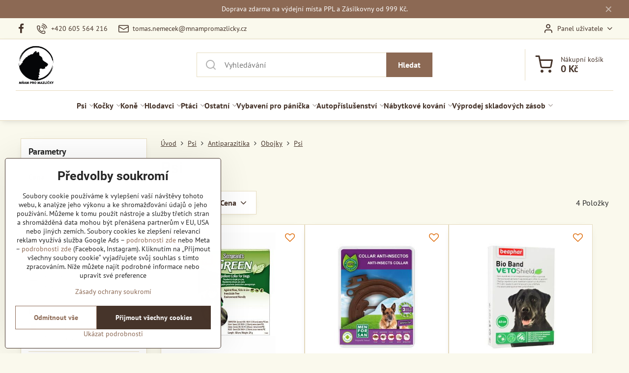

--- FILE ---
content_type: text/html; charset=UTF-8
request_url: https://www.mnampromazlicky.cz/c/psi/antiparazitika/obojky/psi
body_size: 24415
content:

<!DOCTYPE html>
<html  data-lang-code="cz" lang="cs" class="no-js s1-hasHeader1 s1-hasFixedMenu" data-lssid="82b663b303b7">
    <head>
        <meta charset="utf-8">
        		<title>Psi</title>
        		<meta name="viewport" content="width=device-width, initial-scale=1" />
		         
<script data-privacy-group="script">
var FloxSettings = {
'cartItems': {},'cartProducts': {},'cartType': "slider",'loginType': "slider",'regformType': "slider",'langVer': "" 
}; 
 
</script>
<script data-privacy-group="script">
FloxSettings.img_size = { 'min': "50x50",'small': "120x120",'medium': "440x440",'large': "800x800",'max': "1600x1600",'product_antn': "440x440",'product_detail': "800x800" };
</script>
    <template id="privacy_iframe_info">
    <div class="floxIframeBlockedInfo" data-func-text="Funkční" data-analytic-text="Analytické" data-ad-text="Marketingové" data-nosnippet="1">
    <div class="floxIframeBlockedInfo__common">
        <div class="likeH3">Externí obsah je blokován Volbami soukromí</div>
        <p>Přejete si načíst externí obsah?</p>
    </div>
    <div class="floxIframeBlockedInfo__youtube">
        <div class="likeH3">Videa Youtube jsou blokovány Volbami soukromí</div>
        <p>Přejete si načíst Youtube video?</p>
    </div>
    <div class="floxIframeBlockedInfo__buttons">
        <button class="button floxIframeBlockedInfo__once">Povolit jednou</button>
        <button class="button floxIframeBlockedInfo__always" >Povolit a zapamatovat - souhlas s druhem cookie: </button>
    </div>
    <a class="floxIframeBlockedLink__common" href=""><i class="fa fa-external-link"></i> Otevřít obsah v novém okně</a>
    <a class="floxIframeBlockedLink__youtube" href=""><i class="fa fa-external-link"></i> Otevřít video v novém okně</a>
</div>
</template>
<script type="text/javascript" data-privacy-group="script">
FloxSettings.options={},FloxSettings.options.MANDATORY=1,FloxSettings.options.FUNC=2,FloxSettings.options.ANALYTIC=4,FloxSettings.options.AD=8;
FloxSettings.options.fullConsent=15;FloxSettings.options.maxConsent=15;FloxSettings.options.consent=0,localStorage.getItem("floxConsent")&&(FloxSettings.options.consent=parseInt(localStorage.getItem("floxConsent")));FloxSettings.options.sync=1;FloxSettings.google_consent2_options={},FloxSettings.google_consent2_options.AD_DATA=1,FloxSettings.google_consent2_options.AD_PERSON=2;FloxSettings.google_consent2_options.consent=-1,localStorage.getItem("floxGoogleConsent2")&&(FloxSettings.google_consent2_options.consent=parseInt(localStorage.getItem("floxGoogleConsent2")));const privacyIsYoutubeUrl=function(e){return e.includes("youtube.com/embed")||e.includes("youtube-nocookie.com/embed")},privacyIsGMapsUrl=function(e){return e.includes("google.com/maps/embed")||/maps\.google\.[a-z]{2,3}\/maps/i.test(e)},privacyGetPrivacyGroup=function(e){var t="";if(e.getAttribute("data-privacy-group")?t=e.getAttribute("data-privacy-group"):e.closest("*[data-privacy-group]")&&(t=e.closest("*[data-privacy-group]").getAttribute("data-privacy-group")),"IFRAME"===e.tagName){let r=e.src||"";privacyIsYoutubeUrl(r)&&(e.setAttribute("data-privacy-group","func"),t="func"),privacyIsGMapsUrl(r)&&(e.setAttribute("data-privacy-group","func"),t="func")}return"regular"===t&&(t="script"),t},privacyBlockScriptNode=function(e){e.type="javascript/blocked";let t=function(r){"javascript/blocked"===e.getAttribute("type")&&r.preventDefault(),e.removeEventListener("beforescriptexecute",t)};e.addEventListener("beforescriptexecute",t)},privacyHandleScriptTag=function(e){let t=privacyGetPrivacyGroup(e);if(t){if("script"===t)return;"mandatory"===t||"func"===t&&FloxSettings.options.consent&FloxSettings.options.FUNC||"analytic"===t&&FloxSettings.options.consent&FloxSettings.options.ANALYTIC||"ad"===t&&FloxSettings.options.consent&FloxSettings.options.AD||privacyBlockScriptNode(e)}else FloxSettings.options.allow_unclassified||privacyBlockScriptNode(e)},privacyShowPlaceholder=function(e){let t=privacyGetPrivacyGroup(e);var r=document.querySelector("#privacy_iframe_info").content.cloneNode(!0),i=r.querySelector(".floxIframeBlockedInfo__always");i.textContent=i.textContent+r.firstElementChild.getAttribute("data-"+t+"-text"),r.firstElementChild.setAttribute("data-"+t,"1"),r.firstElementChild.removeAttribute("data-func-text"),r.firstElementChild.removeAttribute("data-analytic-text"),r.firstElementChild.removeAttribute("data-ad-text");let o=e.parentNode.classList.contains("blockYoutube");if(e.style.height){let a=e.style.height,c=e.style.width;e.setAttribute("data-privacy-style-height",a),r.firstElementChild.style.setProperty("--iframe-h",a),r.firstElementChild.style.setProperty("--iframe-w",c),e.style.height="0"}else if(e.getAttribute("height")){let n=e.getAttribute("height").replace("px",""),l=e.getAttribute("width").replace("px","");e.setAttribute("data-privacy-height",n),n.includes("%")?r.firstElementChild.style.setProperty("--iframe-h",n):r.firstElementChild.style.setProperty("--iframe-h",n+"px"),l.includes("%")?r.firstElementChild.style.setProperty("--iframe-w",l):r.firstElementChild.style.setProperty("--iframe-w",l+"px"),e.setAttribute("height",0)}else if(o&&e.parentNode.style.maxHeight){let s=e.parentNode.style.maxHeight,p=e.parentNode.style.maxWidth;r.firstElementChild.style.setProperty("--iframe-h",s),r.firstElementChild.style.setProperty("--iframe-w",p)}let u=e.getAttribute("data-privacy-src")||"";privacyIsYoutubeUrl(u)?(r.querySelector(".floxIframeBlockedInfo__common").remove(),r.querySelector(".floxIframeBlockedLink__common").remove(),r.querySelector(".floxIframeBlockedLink__youtube").setAttribute("href",u.replace("/embed/","/watch?v="))):u?(r.querySelector(".floxIframeBlockedInfo__youtube").remove(),r.querySelector(".floxIframeBlockedLink__youtube").remove(),r.querySelector(".floxIframeBlockedLink__common").setAttribute("href",u)):(r.querySelector(".floxIframeBlockedInfo__once").remove(),r.querySelector(".floxIframeBlockedInfo__youtube").remove(),r.querySelector(".floxIframeBlockedLink__youtube").remove(),r.querySelector(".floxIframeBlockedLink__common").remove(),r.querySelector(".floxIframeBlockedInfo__always").classList.add("floxIframeBlockedInfo__always--reload")),e.parentNode.insertBefore(r,e.nextSibling),o&&e.parentNode.classList.add("blockYoutube--blocked")},privacyHidePlaceholderIframe=function(e){var t=e.nextElementSibling;if(t&&t.classList.contains("floxIframeBlockedInfo")){let r=e.parentNode.classList.contains("blockYoutube");r&&e.parentNode.classList.remove("blockYoutube--blocked"),e.getAttribute("data-privacy-style-height")?e.style.height=e.getAttribute("data-privacy-style-height"):e.getAttribute("data-privacy-height")?e.setAttribute("height",e.getAttribute("data-privacy-height")):e.classList.contains("invisible")&&e.classList.remove("invisible"),t.remove()}},privacyBlockIframeNode=function(e){var t=e.src||"";""===t&&e.getAttribute("data-src")&&(t=e.getAttribute("data-src")),e.setAttribute("data-privacy-src",t),e.removeAttribute("src"),!e.classList.contains("floxNoPrivacyPlaceholder")&&(!e.style.width||parseInt(e.style.width)>200)&&(!e.getAttribute("width")||parseInt(e.getAttribute("width"))>200)&&(!e.style.height||parseInt(e.style.height)>200)&&(!e.getAttribute("height")||parseInt(e.getAttribute("height"))>200)&&(!e.style.display||"none"!==e.style.display)&&(!e.style.visibility||"hidden"!==e.style.visibility)&&privacyShowPlaceholder(e)},privacyHandleIframeTag=function(e){let t=privacyGetPrivacyGroup(e);if(t){if("script"===t||"mandatory"===t)return;if("func"===t&&FloxSettings.options.consent&FloxSettings.options.FUNC)return;if("analytic"===t&&FloxSettings.options.consent&FloxSettings.options.ANALYTIC||"ad"===t&&FloxSettings.options.consent&FloxSettings.options.AD)return;privacyBlockIframeNode(e)}else{if(FloxSettings.options.allow_unclassified)return;privacyBlockIframeNode(e)}},privacyHandleYoutubeGalleryItem=function(e){if(!(FloxSettings.options.consent&FloxSettings.options.FUNC)){var t=e.closest(".gallery").getAttribute("data-preview-height"),r=e.getElementsByTagName("img")[0],i=r.getAttribute("src").replace(t+"/"+t,"800/800");r.classList.contains("flox-lazy-load")&&(i=r.getAttribute("data-src").replace(t+"/"+t,"800/800")),e.setAttribute("data-href",e.getAttribute("href")),e.setAttribute("href",i),e.classList.replace("ytb","ytbNoConsent")}},privacyBlockPrivacyElementNode=function(e){e.classList.contains("floxPrivacyPlaceholder")?(privacyShowPlaceholder(e),e.classList.add("invisible")):e.style.display="none"},privacyHandlePrivacyElementNodes=function(e){let t=privacyGetPrivacyGroup(e);if(t){if("script"===t||"mandatory"===t)return;if("func"===t&&FloxSettings.options.consent&FloxSettings.options.FUNC)return;if("analytic"===t&&FloxSettings.options.consent&FloxSettings.options.ANALYTIC||"ad"===t&&FloxSettings.options.consent&FloxSettings.options.AD)return;privacyBlockPrivacyElementNode(e)}else{if(FloxSettings.options.allow_unclassified)return;privacyBlockPrivacyElementNode(e)}};function privacyLoadScriptAgain(e){var t=document.getElementsByTagName("head")[0],r=document.createElement("script");r.src=e.getAttribute("src"),t.appendChild(r),e.parentElement.removeChild(e)}function privacyExecuteScriptAgain(e){var t=document.getElementsByTagName("head")[0],r=document.createElement("script");r.textContent=e.textContent,t.appendChild(r),e.parentElement.removeChild(e)}function privacyEnableScripts(){document.querySelectorAll('script[type="javascript/blocked"]').forEach(e=>{let t=privacyGetPrivacyGroup(e);(FloxSettings.options.consent&FloxSettings.options.ANALYTIC&&t.includes("analytic")||FloxSettings.options.consent&FloxSettings.options.AD&&t.includes("ad")||FloxSettings.options.consent&FloxSettings.options.FUNC&&t.includes("func"))&&(e.getAttribute("src")?privacyLoadScriptAgain(e):privacyExecuteScriptAgain(e))})}function privacyEnableIframes(){document.querySelectorAll("iframe[data-privacy-src]").forEach(e=>{let t=privacyGetPrivacyGroup(e);if(!(FloxSettings.options.consent&FloxSettings.options.ANALYTIC&&t.includes("analytic")||FloxSettings.options.consent&FloxSettings.options.AD&&t.includes("ad")||FloxSettings.options.consent&FloxSettings.options.FUNC&&t.includes("func")))return;privacyHidePlaceholderIframe(e);let r=e.getAttribute("data-privacy-src");e.setAttribute("src",r),e.removeAttribute("data-privacy-src")})}function privacyEnableYoutubeGalleryItems(){FloxSettings.options.consent&FloxSettings.options.FUNC&&(document.querySelectorAll(".ytbNoConsent").forEach(e=>{e.setAttribute("href",e.getAttribute("data-href")),e.classList.replace("ytbNoConsent","ytb")}),"function"==typeof initGalleryPlugin&&initGalleryPlugin())}function privacyEnableBlockedContent(e,t){document.querySelectorAll(".floxCaptchaCont").length&&(e&FloxSettings.options.FUNC)!=(t&FloxSettings.options.FUNC)?window.location.reload():(privacyEnableScripts(),privacyEnableIframes(),privacyEnableYoutubeGalleryItems(),"function"==typeof FloxSettings.privacyEnableScriptsCustom&&FloxSettings.privacyEnableScriptsCustom())}
function privacyUpdateConsent(){ FloxSettings.ga4&&"function"==typeof gtag&&gtag("consent","update",{ad_storage:FloxSettings.options.consent&FloxSettings.options.AD?"granted":"denied",analytics_storage:FloxSettings.options.consent&FloxSettings.options.ANALYTIC?"granted":"denied",functionality_storage:FloxSettings.options.consent&FloxSettings.options.FUNC?"granted":"denied",personalization_storage:FloxSettings.options.consent&FloxSettings.options.FUNC?"granted":"denied",security_storage:FloxSettings.options.consent&FloxSettings.options.FUNC?"granted":"denied",ad_user_data:FloxSettings.google_consent2_options.consent>-1&&FloxSettings.google_consent2_options.consent&FloxSettings.google_consent2_options.AD_DATA?"granted":"denied",ad_personalization:FloxSettings.google_consent2_options.consent>-1&&FloxSettings.google_consent2_options.consent&FloxSettings.google_consent2_options.AD_PERSON?"granted":"denied"});if(FloxSettings.sklik&&FloxSettings.sklik.active){var e={rtgId:FloxSettings.sklik.seznam_retargeting_id,consent:FloxSettings.options.consent&&FloxSettings.options.consent&FloxSettings.options.ANALYTIC?1:0};"category"===FloxSettings.sklik.pageType?(e.category=FloxSettings.sklik.category,e.pageType=FloxSettings.sklik.pageType):"offerdetail"===FloxSettings.sklik.pagetype&&(e.itemId=FloxSettings.sklik.itemId,e.pageType=FloxSettings.sklik.pageType),window.rc&&window.rc.retargetingHit&&window.rc.retargetingHit(e)}"function"==typeof loadCartFromLS&&"function"==typeof saveCartToLS&&(loadCartFromLS(),saveCartToLS());}
const observer=new MutationObserver(e=>{e.forEach(({addedNodes:e})=>{e.forEach(e=>{if(FloxSettings.options.consent!==FloxSettings.options.maxConsent){if(1===e.nodeType&&"SCRIPT"===e.tagName)return privacyHandleScriptTag(e);if(1===e.nodeType&&"IFRAME"===e.tagName)return privacyHandleIframeTag(e);if(1===e.nodeType&&"A"===e.tagName&&e.classList.contains("ytb"))return privacyHandleYoutubeGalleryItem(e);if(1===e.nodeType&&"SCRIPT"!==e.tagName&&"IFRAME"!==e.tagName&&e.classList.contains("floxPrivacyElement"))return privacyHandlePrivacyElementNodes(e)}1===e.nodeType&&(e.classList.contains("mainPrivacyModal")||e.classList.contains("mainPrivacyBar"))&&(FloxSettings.options.consent>0&&!FloxSettings.options.forceShow&&-1!==FloxSettings.google_consent2_options.consent?e.style.display="none":FloxSettings.options.consent>0&&-1===FloxSettings.google_consent2_options.consent?e.classList.add("hideBWConsentOptions"):-1!==FloxSettings.google_consent2_options.consent&&e.classList.add("hideGC2ConsentOptions"))})})});observer.observe(document.documentElement,{childList:!0,subtree:!0}),document.addEventListener("DOMContentLoaded",function(){observer.disconnect()});const createElementBackup=document.createElement;document.createElement=function(...e){if("script"!==e[0].toLowerCase())return createElementBackup.bind(document)(...e);let n=createElementBackup.bind(document)(...e);return n.setAttribute("data-privacy-group","script"),n};
</script>

<meta name="referrer" content="no-referrer-when-downgrade">


<link rel="canonical" href="https://www.mnampromazlicky.cz/c/psi/antiparazitika/obojky/psi">
    

<style itemscope itemtype="https://schema.org/WebPage" itemref="p1a p1b"></style> 
<meta id="p1a" itemprop="name" content="Psi">
<meta id="p1b" itemprop="description" content="">  
<meta property="og:title" content="Psi">

<meta property="og:url" content="https://www.mnampromazlicky.cz/c/psi/antiparazitika/obojky/psi">
<meta property="og:description" content="">

<meta name="twitter:card" content="summary_large_image">
<meta name="twitter:title" content="Psi">
<meta name="twitter:description" content="">

    <meta property="og:locale" content="cs_CZ">

    <meta property="og:type" content="website">
                
<link rel="alternate" type="application/rss+xml" title="RSS feed pro www.mnampromazlicky.cz" href="/e/rss/news">

<link rel="dns-prefetch" href="https://www.byznysweb.cz">
<link rel="preconnect" href="https://www.byznysweb.cz/" crossorigin>
<style type="text/css">
        

@font-face {
  font-family: 'PT Sans';
  font-style: normal;
  font-display: swap;
  font-weight: 400;
  src: local(''),
       url('https://www.byznysweb.cz/templates/bw-fonts/pt-sans-v17-latin-ext_latin-regular.woff2') format('woff2'),
       url('https://www.byznysweb.cz/templates/bw-fonts/pt-sans-v17-latin-ext_latin-regular.woff') format('woff');
}


@font-face {
  font-family: 'PT Sans';
  font-style: normal;
  font-display: swap;
  font-weight: 700;
  src: local(''),
       url('https://www.byznysweb.cz/templates/bw-fonts/pt-sans-v17-latin-ext_latin-700.woff2') format('woff2'),
       url('https://www.byznysweb.cz/templates/bw-fonts/pt-sans-v17-latin-ext_latin-700.woff') format('woff');
}

@font-face {
  font-family: 'Roboto';
  font-style: normal;
  font-display: swap;
  font-weight: 400;
  src: local(''),
       url('https://www.byznysweb.cz/templates/bw-fonts/roboto-v30-latin-ext_latin-regular.woff2') format('woff2'),
       url('https://www.byznysweb.cz/templates/bw-fonts/roboto-v30-latin-ext_latin-regular.woff') format('woff');
}


@font-face {
  font-family: 'Roboto';
  font-style: normal;
  font-display: swap;
  font-weight: 700;
  src: local(''),
       url('https://www.byznysweb.cz/templates/bw-fonts/roboto-v30-latin-ext_latin-700.woff2') format('woff2'),
       url('https://www.byznysweb.cz/templates/bw-fonts/roboto-v30-latin-ext_latin-700.woff') format('woff');
}
</style>

<link rel="preload" href="/erp-templates/skins/flat/universal/fonts/fontawesome-webfont.woff2" as="font" type="font/woff2" crossorigin>
<link href="/erp-templates/260116130550/universal.css" rel="stylesheet" type="text/css" media="all">  




<script data-privacy-group="mandatory">
    FloxSettings.trackerData = {
                    'cartIds': []
            };
    </script>    <!-- Global site tag (gtag.js) - Google Analytics -->
    <script async src="https://www.googletagmanager.com/gtag/js?id=G-GN68HQH6B4" data-privacy-group="regular"></script>    
    <script data-privacy-group="regular">
        window.dataLayer = window.dataLayer || [];
        function gtag(){ dataLayer.push(arguments); }
        if(FloxSettings.options) {
          if(FloxSettings.options.consent) {
            gtag('consent', 'default', {
              'ad_storage': (FloxSettings.options.consent & FloxSettings.options.AD)?'granted':'denied',
              'analytics_storage': (FloxSettings.options.consent & FloxSettings.options.ANALYTIC)?'granted':'denied',
              'functionality_storage': (FloxSettings.options.consent & FloxSettings.options.FUNC)?'granted':'denied',
              'personalization_storage': (FloxSettings.options.consent & FloxSettings.options.FUNC)?'granted':'denied',
              'security_storage': (FloxSettings.options.consent & FloxSettings.options.FUNC)?'granted':'denied',
              'ad_user_data': ((FloxSettings.google_consent2_options.consent > -1) && FloxSettings.google_consent2_options.consent & FloxSettings.google_consent2_options.AD_DATA)?'granted':'denied',
              'ad_personalization': ((FloxSettings.google_consent2_options.consent > -1) && FloxSettings.google_consent2_options.consent & FloxSettings.google_consent2_options.AD_PERSON)?'granted':'denied',
              'wait_for_update': 500
            });  
          } else {
            gtag('consent', 'default', {
              'ad_storage': 'denied',
              'analytics_storage': 'denied',
              'functionality_storage': 'denied',
              'personalization_storage': 'denied',
              'security_storage': 'denied',
              'ad_user_data': 'denied',
              'ad_personalization': 'denied',
              'wait_for_update': 500
            });  
          }
        }
        gtag('js', new Date());
     
        gtag('set', { 'currency': 'CZK' }); 
      
    

    FloxSettings.ga4 = 1;
    FloxSettings.gtagID = 'G-GN68HQH6B4';
    gtag('config', 'G-GN68HQH6B4',{  'groups': 'ga4' });   

  
    </script>   
    <script type="text/javascript" website-id="CE201FA8-F9A1-EF11-88CD-7C1E5221840A" backend-url="https://popup-server.azurewebsites.net" id="notify-script" src="https://popup-server.azurewebsites.net/pixel/script" data-privacy-group="func"></script>
 
    <link rel="shortcut icon" href="/files/obrazky-na-stranky/favicon.ico">
    <link rel="icon" href="/files/obrazky-na-stranky/favicon.ico?refresh" type="image/x-icon">

		<script data-privacy-group="script">
			FloxSettings.cartType = "same_page";
			FloxSettings.loginType = "custom";
			FloxSettings.regformType = "custom";
		</script>
												<style>
			:root {
				--s1-accentTransparent: #8C695417;
				--s1-accentComplement: #fff;
				--s1-maccentComplement: #fff;
				--s1-menuBgComplementTransparent: #000b;
				--s1-menuBgComplementTransparent2: #0002;
				--s1-menuBgComplement: #000;
				--s1-accentDark: #46342a;
			}
		</style>

		</head>
<body class="s1-pt-category ">
    <!-- Facebook Pixel Code -->
<script type="text/javascript" data-privacy-group="ad">
!function(f,b,e,v,n,t,s){
    if(f.fbq)return;n=f.fbq=function(){
        n.callMethod? n.callMethod.apply(n,arguments):n.queue.push(arguments)
    };
    if(!f._fbq)f._fbq=n;
    n.push=n;n.loaded=!0;n.version='2.0';n.queue=[];t=b.createElement(e);t.async=!0;
    t.src=v;s=b.getElementsByTagName(e)[0];s.parentNode.insertBefore(t,s)
}
(window,document,'script','//connect.facebook.net/en_US/fbevents.js');

    var time = Date.now(),
        eventTime = Math.floor(time / 1000),
        eventId = "PW" + time;   

    fbq('init', '264102258110035');        
    //console.log('special FB init')
    fbq('track', 'PageView', { }, { 'eventID': eventId });
    FloxSettings.fb_conv = [];
 
    
    function getCookie(name) {
      var value = '; '+document.cookie;
      var parts = value.split('; '+name+'=');
      if (parts.length === 2) return parts.pop().split(';').shift();
      else return null;
    }    
    
    FloxSettings.fb_conv.push({ 
        "event_name": "PageView",
        "event_time": eventTime,
        "event_id": eventId, 
        "event_source_url": window.location.href,
        "action_source": "website",
        "user_data": {
            "fbp": getCookie('_fbp')
        }
    });
    
        
 FloxSettings.currency = 'CZK';FloxSettings.fbremarket = { 'init': true, 'apikey': '264102258110035' };        
</script>
<!-- End Facebook Pixel Code -->

    <noscript class="noprint">
        <div id="noscript">
            Javascript není prohlížečem podporován nebo je vypnutý. Pro zobrazení stránky tak, jak byla zamýšlena, použijte prohlížeč s podporou JavaScriptu.
            <br>Pomoc: <a href="https://www.enable-javascript.com/" target="_blank">Enable-Javascript.com</a>.
        </div>
    </noscript>
    
    <div class="oCont remodal-bg">
																								
								<aside class="s1-topInfo">
			<div class="iCont">
				<div class="s1-topInfo-close">✕</div>
						                        <div id="box-id-top_header_center" class="pagebox">
                                                            <div  id="block-733" class="blockText box blockTextRight">
                                <div class="userHTMLContent">
        
    <p>Doprava zdarma na výdejní místa PPL a Zásilkovny od 999 Kč.</p>
</div>
	    </div>

                             
            </div> 
    
	
			</div>
		</aside>
	

	
	<section class="s1-headerTop s1-headerTop-style1 noprint">
		<div class="s1-cont flex ai-c">
							<div class="s1-headerTop-left">
					                        <div id="box-id-top_header_left" class="pagebox">
                                                        	<nav class="s1-topNav">
		<ul class="s1-topNav-items">
																				<li class="s1-topNav-item  iconOnly">
						<a class="s1-topNav-link " href="https://www.facebook.com/mnampromazlicky" title="Facebook">
															        
    <i class="navIcon fa fa-facebook fa-fw imgIcon50"></i>
    
														<span class="s1-topNav-linkText">Facebook</span>
						</a>
					</li>
																								<li class="s1-topNav-item ">
						<a class="s1-topNav-link " href="https://www.mnampromazlicky.cz/kontakt" >
															    <i class="navIcon navIconBWSet imgIcon50"><svg xmlns="http://www.w3.org/2000/svg" width="32.363" height="32.696" viewBox="0 0 32.363 32.696" fill="currentColor">
    <path d="M50.089,33.454a1.089,1.089,0,0,1-1.057-.818A16.444,16.444,0,0,0,36.816,20.8a1.085,1.085,0,1,1,.485-2.116A18.64,18.64,0,0,1,51.148,32.1a1.085,1.085,0,0,1-.789,1.319A1.146,1.146,0,0,1,50.089,33.454Z" transform="translate(-18.819 -18.652)"/>
    <path d="M45.271,36.015a1.091,1.091,0,0,1-1.08-.933,11.093,11.093,0,0,0-9.62-9.407,1.085,1.085,0,1,1,.271-2.153A13.276,13.276,0,0,1,46.353,34.778,1.086,1.086,0,0,1,45.425,36,1.151,1.151,0,0,1,45.271,36.015Z" transform="translate(-18.819 -18.652)"/>
    <path d="M40.16,37.721a1.088,1.088,0,0,1-1.091-1.085,5.871,5.871,0,0,0-5.884-5.846,1.085,1.085,0,1,1,0-2.17,8.051,8.051,0,0,1,8.067,8.016A1.089,1.089,0,0,1,40.16,37.721Z" transform="translate(-18.819 -18.652)"/>
    <path d="M40.781,51.348l-.179,0c-6.259-.15-21.417-6.59-21.781-21.646a4.416,4.416,0,0,1,4.195-4.873l1.667-.04c1.493-.022,4.368,1.1,4.478,5.638.1,4.086-1.181,4.893-1.953,5.009a1.073,1.073,0,0,1-.138.013l-.32.007a16.914,16.914,0,0,0,8.062,8.011l.007-.317a1.285,1.285,0,0,1,.012-.138c.118-.767.929-2.037,5.042-1.941,4.569.11,5.709,2.959,5.672,4.451l-.04,1.657a4.594,4.594,0,0,1-.661,2.126A4.425,4.425,0,0,1,40.781,51.348ZM24.763,26.956h-.027L23.069,27c-.491.022-2.123.281-2.066,2.651.352,14.5,15.42,19.427,19.652,19.528,2.388.091,2.645-1.564,2.668-2.063l.04-1.646c.018-.74-.7-2.161-3.542-2.229a6.37,6.37,0,0,0-2.828.344l-.005.2a1.988,1.988,0,0,1-.9,1.613,2.014,2.014,0,0,1-1.841.184,18.874,18.874,0,0,1-9.628-9.568,1.973,1.973,0,0,1,.186-1.828,2.006,2.006,0,0,1,1.622-.9l.2,0a6.306,6.306,0,0,0,.346-2.809C26.911,27.686,25.516,26.956,24.763,26.956Zm10.3,16.612h0Z" transform="translate(-18.819 -18.652)"/>
</svg>
</i>

														<span class="s1-topNav-linkText">+420 605 564 216</span>
						</a>
					</li>
																								<li class="s1-topNav-item ">
						<a class="s1-topNav-link " href="mailto:tomas.nemecek@mnampromazlicky.cz" >
															    <i class="navIcon navIconBWSet imgIcon50"><svg xmlns="http://www.w3.org/2000/svg" width="34.079" height="24.679" viewBox="0 0 34.079 24.679" fill="currentColor">
  <path d="M48.018,22.66H21.982a4.027,4.027,0,0,0-4.022,4.022V43.318a4.028,4.028,0,0,0,4.022,4.022H48.018a4.028,4.028,0,0,0,4.022-4.022V26.682A4.027,4.027,0,0,0,48.018,22.66ZM21.982,25.084H48.018a1.6,1.6,0,0,1,1.6,1.6v.843L35.068,36.016l-14.684-8.7v-.629A1.6,1.6,0,0,1,21.982,25.084ZM48.018,44.916H21.982a1.6,1.6,0,0,1-1.6-1.6V30.128l14.061,8.336a1.208,1.208,0,0,0,1.229,0l13.942-8.137V43.318A1.6,1.6,0,0,1,48.018,44.916Z" transform="translate(-17.96 -22.66)"/>
</svg>
</i>

														<span class="s1-topNav-linkText">tomas.nemecek@mnampromazlicky.cz</span>
						</a>
					</li>
									</ul>
	</nav>

                             
            </div> 
    
				</div>
										<div class="s1-headerTop-right flex ml-a">
											<div class="s1-dropDown s1-loginDropdown">
	<a href="/e/login" class="s1-dropDown-toggler">
		<i class="s1-icon s1-icon-user s1-dropDown-icon" aria-hidden="true"></i>
		<span class="s1-dropDown-title">Panel uživatele</span>
		<i class="fa fa-angle-down s1-dropDown-arrow"></i>
	</a>
	<ul class="s1-dropDown-items">
				<li class="s1-dropDown-item">
			<a class="s1-dropDown-link" href="/e/login" data-remodal-target="s1-acc">
				<i class="s1-icon s1-icon-log-in s1-dropDown-icon"></i>
				<span class="s1-dropDown-title">Přihlásit se</span>
			</a>
		</li>
						<li class="s1-dropDown-item">
			<a class="s1-dropDown-link" href="/e/account/register">
				<i class="s1-icon s1-icon-user-plus s1-dropDown-icon"></i>
				<span class="s1-dropDown-title">Registrace</span>
			</a>
		</li>
    		</ul>
</div>

														</div>
					</div>
	</section>
<header class="s1-header s1-header-style1  noprint">
	<section class="s1-header-cont s1-cont flex">
		<div class="s1-header-logo">
							<a class="s1-imglogo" href="/"><img src="/files/obrazky-na-stranky/logo---s-textem.jpg" alt="Logo"></a>
					</div>
		<div class="s1-header-actions flex">
						<div class="s1-header-search">
				<!-- search activator -->
				<div class="s1-header-action m-hide">
					<a href="/e/search" title="Hledat" class="s1-header-actionLink s1-searchActivatorJS"><i class="s1-icon s1-icon-search"></i></a>
				</div>
					<form action="/e/search" method="get" class="siteSearchForm s1-topSearch-form">
		<div class="siteSearchCont s1-topSearch">
			<label class="s1-siteSearch-label flex">
				<i class="s1-icon s1-icon-search rm-hide"></i>
				<input data-pages="Stránky" data-products="Produkty" data-categories="Kategorie" data-news="Novinky" data-brands="Výrobce" class="siteSearchInput" id="s1-small-search" placeholder="Vyhledávání" name="word" type="text" value="">
				<button class="button" type="submit">Hledat</button>
			</label>
		</div>
	</form>

			</div>
			
												<!-- cart -->
			<div class="s1-headerCart-outer">
				            
    		<div class="s1-header-action s1-headerCart">
			<a class="s1-header-actionLink smallCart" href="/e/cart/index" title="Nákupní košík">
				<i class="s1-icon s1-icon-shopping-cart"></i>
				<span class="smallCartItems buttonCartInvisible invisible">0</span>
				<div class="s1-scText rl-hide">
					<span class="s1-scTitle">Nákupní košík</span>
					<span class="smallCartTotal smallCartPrice" data-pieces="0">0 Kč</span>
				</div>
			</a>
			<div id="s1-customSmallCartCont" class="s1-smallCart-wrapper"></div>
		</div>
    
			</div>
			<!-- menu -->
						<div class="s1-header-action l-hide">
				<button aria-label="Menu" class="s1-header-actionLink s1-menuActivatorJS"><i class="s1-icon s1-icon-menu"></i></button>
			</div>
					</div>
	</section>
		<div class="s1-menu-section ">
					<div class="s1-menu-overlay s1-menuActivatorJS l-hide"></div>
			<div class="s1-menu-wrapper">
				<div class="s1-menu-header l-hide">
					Menu
					<span class="s1-menuClose s1-menuActivatorJS">✕</span>
				</div>
				<div class="s1-menu-cont s1-cont">
											                        <div id="box-id-flox_main_menu" class="pagebox">
                                                        					     
                                        																														<nav class="s1-menu s1-menu-center">
								<ul class="s1-menu-items">
																	<li class="s1-menu-item submenuVisible hasSubmenu s1-sub-group s1-sub-group-inlineLinks">
							<a class="s1-menu-link select" href="/c/psi">
																<span>Psi</span>
								<i class="s1-menuChevron fa fa-angle-right"></i>							</a>
															     
                                        														<ul class="s1-submenu-items level-1">
								<li class="s1-submenu-item level-1    ">
															<a href="/c/psi/granule-pro-psy" class="s1-submenu-link ">
						<span>Granule pro psy</span>
											</a>
									</li>
								<li class="s1-submenu-item level-1  hasSubmenu  ">
															<a href="/c/psi/konzervy-pro-psy" class="s1-submenu-link ">
						<span>Konzervy, kapsičky a vaničky pro psy</span>
						<i class="s1-menuChevron fa fa-angle-right l-hide"></i>					</a>
																		     
                                        																														<ul class="s1-submenu-items level-2">
								<li class="s1-submenu-item level-2    ">
															<a href="/c/psi/konzervy-pro-psy/kapsicky" class="s1-submenu-link ">
						<span>Kapsičky</span>
											</a>
									</li>
								<li class="s1-submenu-item level-2    ">
															<a href="/c/psi/konzervy-pro-psy/konzervy" class="s1-submenu-link ">
						<span>Konzervy</span>
											</a>
									</li>
								<li class="s1-submenu-item level-2    ">
															<a href="/c/psi/konzervy-pro-psy/vanicky" class="s1-submenu-link ">
						<span>Vaničky</span>
											</a>
									</li>
								<li class="s1-submenu-item level-2    ">
															<a href="/c/psi/konzervy-pro-psy/doplnkovy-sortiment" class="s1-submenu-link ">
						<span>Doplňkový sortiment</span>
											</a>
									</li>
											</ul>
		    
															</li>
								<li class="s1-submenu-item level-1  hasSubmenu  ">
															<a href="/c/psi/barf" class="s1-submenu-link ">
						<span>BARF</span>
						<i class="s1-menuChevron fa fa-angle-right l-hide"></i>					</a>
																		     
                                        																														<ul class="s1-submenu-items level-2">
								<li class="s1-submenu-item level-2    ">
															<a href="/c/psi/barf/prilohy" class="s1-submenu-link ">
						<span>Přílohy, zelenina, ovoce a semínka</span>
											</a>
									</li>
											</ul>
		    
															</li>
								<li class="s1-submenu-item level-1    ">
															<a href="/c/psi/pamlsky-pro-psy" class="s1-submenu-link ">
						<span>Pamlsky pro psy</span>
											</a>
									</li>
								<li class="s1-submenu-item level-1  hasSubmenu  ">
															<a href="/c/psi/doplnky-stravy" class="s1-submenu-link ">
						<span>Doplňky stravy</span>
						<i class="s1-menuChevron fa fa-angle-right l-hide"></i>					</a>
																		     
                                        																														<ul class="s1-submenu-items level-2">
								<li class="s1-submenu-item level-2    ">
															<a href="/c/psi/doplnky-stravy/brezost-porod-laktace" class="s1-submenu-link ">
						<span>Březost, porod, laktace</span>
											</a>
									</li>
								<li class="s1-submenu-item level-2    ">
															<a href="/c/psi/doplnky-stravy/imunita" class="s1-submenu-link ">
						<span>Imunita</span>
											</a>
									</li>
								<li class="s1-submenu-item level-2    ">
															<a href="/c/psi/doplnky-stravy/pohybovy-aparat" class="s1-submenu-link ">
						<span>Pohybový aparát</span>
											</a>
									</li>
								<li class="s1-submenu-item level-2    ">
															<a href="/c/psi/doplnky-stravy/srst-kuze-a-drapy" class="s1-submenu-link ">
						<span>Srst, kůže a drápy</span>
											</a>
									</li>
								<li class="s1-submenu-item level-2    s1-hidden">
															<a href="/c/psi/doplnky-stravy/vitaminy-a-mineraly" class="s1-submenu-link ">
						<span>Vitamíny a minerály</span>
											</a>
									</li>
								<li class="s1-submenu-item level-2    s1-hidden">
															<a href="/c/psi/doplnky-stravy/zazivani" class="s1-submenu-link ">
						<span>Zažívání</span>
											</a>
									</li>
								<li class="s1-submenu-item level-2    s1-hidden">
															<a href="/c/psi/doplnky-stravy/zuby" class="s1-submenu-link ">
						<span>Zuby</span>
											</a>
									</li>
								<li class="s1-submenu-item level-2    s1-hidden">
															<a href="/c/psi/doplnky-stravy/pred-vykonem-a-po-vykonu" class="s1-submenu-link ">
						<span>Zvýšená fyzická zátěž - sport (před a po  výkonu)</span>
											</a>
									</li>
								<li class="s1-submenu-item level-2    s1-hidden">
															<a href="/c/psi/doplnky-stravy/jatra" class="s1-submenu-link ">
						<span>Játra</span>
											</a>
									</li>
								<li class="s1-submenu-item level-2    s1-hidden">
															<a href="/c/psi/doplnky-stravy/stres-a-zklidneni" class="s1-submenu-link ">
						<span>Stres a zklidnění</span>
											</a>
									</li>
								<li class="s1-submenu-item level-2    s1-hidden">
															<a href="/c/psi/doplnky-stravy/b-a-r-f" class="s1-submenu-link ">
						<span>B.A.R.F.</span>
											</a>
									</li>
												<li class="s1-submenu-item level-2 s1-submenu-showmore rl-hide">
					<a class="s1-submenu-link s1-submenu-linkShowmore" href="/c/psi/doplnky-stravy">Další kategorie <i class="fa fa-angle-right" aria-hidden="true"></i></a>
				</li>
							</ul>
		    
															</li>
								<li class="s1-submenu-item level-1    ">
															<a href="/c/psi/mlecna-vyziva-pro-stenata" class="s1-submenu-link ">
						<span>Mléčná výživa pro štěňata</span>
											</a>
									</li>
								<li class="s1-submenu-item level-1  hasSubmenu  ">
															<a href="/c/psi/pelisky" class="s1-submenu-link ">
						<span>Pelíšky, kukaně, boudičky, matrace</span>
						<i class="s1-menuChevron fa fa-angle-right l-hide"></i>					</a>
																		     
                                        																														<ul class="s1-submenu-items level-2">
								<li class="s1-submenu-item level-2    ">
															<a href="/c/psi/pelisky/boudicky-a-kukane" class="s1-submenu-link ">
						<span>Boudičky a kukaně</span>
											</a>
									</li>
								<li class="s1-submenu-item level-2    ">
															<a href="/c/psi/pelisky/matrace" class="s1-submenu-link ">
						<span>Matrace</span>
											</a>
									</li>
								<li class="s1-submenu-item level-2    ">
															<a href="/c/psi/pelisky/pelisky" class="s1-submenu-link ">
						<span>Pelíšky</span>
											</a>
									</li>
											</ul>
		    
															</li>
								<li class="s1-submenu-item level-1    ">
															<a href="/c/psi/misky" class="s1-submenu-link ">
						<span>Misky, fontánky</span>
											</a>
									</li>
								<li class="s1-submenu-item level-1  hasSubmenu submenuVisible ">
															<a href="/c/psi/antiparazitika" class="s1-submenu-link select">
						<span>Antiparazitika</span>
						<i class="s1-menuChevron fa fa-angle-right l-hide"></i>					</a>
																		     
                                        																														<ul class="s1-submenu-items level-2">
								<li class="s1-submenu-item level-2   submenuVisible ">
															<a href="/c/psi/antiparazitika/obojky" class="s1-submenu-link select">
						<span>Obojky</span>
											</a>
									</li>
								<li class="s1-submenu-item level-2    ">
															<a href="/c/psi/antiparazitika/spot-on" class="s1-submenu-link ">
						<span>Spot - on</span>
											</a>
									</li>
								<li class="s1-submenu-item level-2    ">
															<a href="/c/psi/antiparazitika/spreje" class="s1-submenu-link ">
						<span>Spreje</span>
											</a>
									</li>
								<li class="s1-submenu-item level-2    ">
															<a href="/c/psi/antiparazitika/sampony" class="s1-submenu-link ">
						<span>Šampony</span>
											</a>
									</li>
								<li class="s1-submenu-item level-2    s1-hidden">
															<a href="/c/psi/antiparazitika/specialni-pomucky" class="s1-submenu-link ">
						<span>Speciální pomůcky</span>
											</a>
									</li>
								<li class="s1-submenu-item level-2    s1-hidden">
															<a href="/c/psi/antiparazitika/ostatni-antiparazitika" class="s1-submenu-link ">
						<span>Ostatní antiparazitika</span>
											</a>
									</li>
												<li class="s1-submenu-item level-2 s1-submenu-showmore rl-hide">
					<a class="s1-submenu-link s1-submenu-linkShowmore" href="/c/psi/antiparazitika">Další kategorie <i class="fa fa-angle-right" aria-hidden="true"></i></a>
				</li>
							</ul>
		    
															</li>
								<li class="s1-submenu-item level-1  hasSubmenu  ">
															<a href="/c/psi/outdoor" class="s1-submenu-link ">
						<span>Outdoor</span>
						<i class="s1-menuChevron fa fa-angle-right l-hide"></i>					</a>
																		     
                                        																														<ul class="s1-submenu-items level-2">
								<li class="s1-submenu-item level-2    ">
															<a href="/c/psi/outdoor/obojky" class="s1-submenu-link ">
						<span>Obojky</span>
											</a>
									</li>
								<li class="s1-submenu-item level-2    ">
															<a href="/c/psi/outdoor/voditka" class="s1-submenu-link ">
						<span>Vodítka</span>
											</a>
									</li>
								<li class="s1-submenu-item level-2    ">
															<a href="/c/psi/outdoor/postroje" class="s1-submenu-link ">
						<span>Postroje</span>
											</a>
									</li>
								<li class="s1-submenu-item level-2    ">
															<a href="/c/psi/outdoor/nahubky" class="s1-submenu-link ">
						<span>Náhubky</span>
											</a>
									</li>
								<li class="s1-submenu-item level-2    s1-hidden">
															<a href="/c/psi/outdoor/oblecky" class="s1-submenu-link ">
						<span>Oblečky</span>
											</a>
									</li>
								<li class="s1-submenu-item level-2    s1-hidden">
															<a href="/c/psi/outdoor/batohy-na-psy" class="s1-submenu-link ">
						<span>Batohy na psy</span>
											</a>
									</li>
												<li class="s1-submenu-item level-2 s1-submenu-showmore rl-hide">
					<a class="s1-submenu-link s1-submenu-linkShowmore" href="/c/psi/outdoor">Další kategorie <i class="fa fa-angle-right" aria-hidden="true"></i></a>
				</li>
							</ul>
		    
															</li>
								<li class="s1-submenu-item level-1  hasSubmenu  ">
															<a href="/c/psi/hracky-pro-psy" class="s1-submenu-link ">
						<span>Hračky pro psy</span>
						<i class="s1-menuChevron fa fa-angle-right l-hide"></i>					</a>
																		     
                                        																														<ul class="s1-submenu-items level-2">
								<li class="s1-submenu-item level-2    ">
															<a href="/c/psi/hracky-pro-psy/dentalni" class="s1-submenu-link ">
						<span>Dentální</span>
											</a>
									</li>
								<li class="s1-submenu-item level-2    ">
															<a href="/c/psi/hracky-pro-psy/gumove-latexove" class="s1-submenu-link ">
						<span>Gumové, latexové</span>
											</a>
									</li>
								<li class="s1-submenu-item level-2    ">
															<a href="/c/psi/hracky-pro-psy/vycvikove-interaktivni" class="s1-submenu-link ">
						<span>Interaktivní</span>
											</a>
									</li>
								<li class="s1-submenu-item level-2    ">
															<a href="/c/psi/hracky-pro-psy/letajici-talire" class="s1-submenu-link ">
						<span>Létající talíře</span>
											</a>
									</li>
								<li class="s1-submenu-item level-2    s1-hidden">
															<a href="/c/psi/hracky-pro-psy/micky-hazece" class="s1-submenu-link ">
						<span>Míčky, házeče, aportovací</span>
											</a>
									</li>
								<li class="s1-submenu-item level-2    s1-hidden">
															<a href="/c/psi/hracky-pro-psy/plysove-textilni" class="s1-submenu-link ">
						<span>Plyšové, textilní</span>
											</a>
									</li>
								<li class="s1-submenu-item level-2    s1-hidden">
															<a href="/c/psi/hracky-pro-psy/pretahovadla-provazove" class="s1-submenu-link ">
						<span>Přetahovadla, provazové</span>
											</a>
									</li>
								<li class="s1-submenu-item level-2    s1-hidden">
															<a href="/c/psi/hracky-pro-psy/rehabilitacni" class="s1-submenu-link ">
						<span>Rehabilitační</span>
											</a>
									</li>
								<li class="s1-submenu-item level-2    s1-hidden">
															<a href="/c/psi/hracky-pro-psy/vycvikove" class="s1-submenu-link ">
						<span>Výcvikové</span>
											</a>
									</li>
												<li class="s1-submenu-item level-2 s1-submenu-showmore rl-hide">
					<a class="s1-submenu-link s1-submenu-linkShowmore" href="/c/psi/hracky-pro-psy">Další kategorie <i class="fa fa-angle-right" aria-hidden="true"></i></a>
				</li>
							</ul>
		    
															</li>
								<li class="s1-submenu-item level-1  hasSubmenu  ">
															<a href="/c/psi/potreby-pro-pesteni" class="s1-submenu-link ">
						<span>Potřeby pro pěstění</span>
						<i class="s1-menuChevron fa fa-angle-right l-hide"></i>					</a>
																		     
                                        																														<ul class="s1-submenu-items level-2">
								<li class="s1-submenu-item level-2    ">
															<a href="/c/psi/potreby-pro-pesteni/kartace-furminatory" class="s1-submenu-link ">
						<span>Kartáče, furminátory</span>
											</a>
									</li>
								<li class="s1-submenu-item level-2    ">
															<a href="/c/psi/potreby-pro-pesteni/oci" class="s1-submenu-link ">
						<span>Oči</span>
											</a>
									</li>
								<li class="s1-submenu-item level-2    ">
															<a href="/c/psi/potreby-pro-pesteni/srst1" class="s1-submenu-link ">
						<span>Srst</span>
											</a>
									</li>
								<li class="s1-submenu-item level-2    ">
															<a href="/c/psi/potreby-pro-pesteni/sampony" class="s1-submenu-link ">
						<span>Šampony a kondicionéry</span>
											</a>
									</li>
								<li class="s1-submenu-item level-2    s1-hidden">
															<a href="/c/psi/potreby-pro-pesteni/tlapky" class="s1-submenu-link ">
						<span>Tlapky</span>
											</a>
									</li>
								<li class="s1-submenu-item level-2    s1-hidden">
															<a href="/c/psi/potreby-pro-pesteni/usi" class="s1-submenu-link ">
						<span>Uši</span>
											</a>
									</li>
								<li class="s1-submenu-item level-2    s1-hidden">
															<a href="/c/psi/potreby-pro-pesteni/zuby" class="s1-submenu-link ">
						<span>Zuby</span>
											</a>
									</li>
												<li class="s1-submenu-item level-2 s1-submenu-showmore rl-hide">
					<a class="s1-submenu-link s1-submenu-linkShowmore" href="/c/psi/potreby-pro-pesteni">Další kategorie <i class="fa fa-angle-right" aria-hidden="true"></i></a>
				</li>
							</ul>
		    
															</li>
								<li class="s1-submenu-item level-1  hasSubmenu  ">
															<a href="/c/psi/prepravky-batohy-a-klece" class="s1-submenu-link ">
						<span>Přepravky, batohy a klece</span>
						<i class="s1-menuChevron fa fa-angle-right l-hide"></i>					</a>
																		     
                                        																														<ul class="s1-submenu-items level-2">
								<li class="s1-submenu-item level-2    ">
															<a href="/c/psi/prepravky-batohy-a-klece/batohy-na-noseni" class="s1-submenu-link ">
						<span>Batohy na nošení</span>
											</a>
									</li>
								<li class="s1-submenu-item level-2    ">
															<a href="/c/psi/prepravky-batohy-a-klece/klece" class="s1-submenu-link ">
						<span>Klece</span>
											</a>
									</li>
								<li class="s1-submenu-item level-2    ">
															<a href="/c/psi/prepravky-batohy-a-klece/prepravky" class="s1-submenu-link ">
						<span>Přepravky</span>
											</a>
									</li>
								<li class="s1-submenu-item level-2    ">
															<a href="/c/psi/prepravky-batohy-a-klece/tasky" class="s1-submenu-link ">
						<span>Tašky</span>
											</a>
									</li>
											</ul>
		    
															</li>
								<li class="s1-submenu-item level-1  hasSubmenu  ">
															<a href="/c/psi/vycvikove-pomucky" class="s1-submenu-link ">
						<span>Výcvikové pomůcky</span>
						<i class="s1-menuChevron fa fa-angle-right l-hide"></i>					</a>
																		     
                                        																														<ul class="s1-submenu-items level-2">
								<li class="s1-submenu-item level-2    ">
															<a href="/c/psi/vycvikove-pomucky/pamlskovniky-ledvinky-zasobniky" class="s1-submenu-link ">
						<span>Pamlskovníky, ledvinky, zásobníky</span>
											</a>
									</li>
								<li class="s1-submenu-item level-2    ">
															<a href="/c/psi/vycvikove-pomucky/klikr" class="s1-submenu-link ">
						<span>Klikr</span>
											</a>
									</li>
								<li class="s1-submenu-item level-2    ">
															<a href="/c/psi/vycvikove-pomucky/stake-out" class="s1-submenu-link ">
						<span>Stake out</span>
											</a>
									</li>
								<li class="s1-submenu-item level-2    ">
															<a href="/c/psi/vycvikove-pomucky/pistalky" class="s1-submenu-link ">
						<span>Píšťalky</span>
											</a>
									</li>
								<li class="s1-submenu-item level-2    s1-hidden">
															<a href="/c/psi/vycvikove-pomucky/elektronicke-ploty" class="s1-submenu-link ">
						<span>Elektronické ploty</span>
											</a>
									</li>
								<li class="s1-submenu-item level-2    s1-hidden">
															<a href="/c/psi/vycvikove-pomucky/elektronicke-obojky" class="s1-submenu-link ">
						<span>Elektronické obojky</span>
											</a>
									</li>
												<li class="s1-submenu-item level-2 s1-submenu-showmore rl-hide">
					<a class="s1-submenu-link s1-submenu-linkShowmore" href="/c/psi/vycvikove-pomucky">Další kategorie <i class="fa fa-angle-right" aria-hidden="true"></i></a>
				</li>
							</ul>
		    
															</li>
								<li class="s1-submenu-item level-1  hasSubmenu  ">
															<a href="/c/psi/ostatni-potreby" class="s1-submenu-link ">
						<span>Ostatní potřeby</span>
						<i class="s1-menuChevron fa fa-angle-right l-hide"></i>					</a>
																		     
                                        																														<ul class="s1-submenu-items level-2">
								<li class="s1-submenu-item level-2    ">
															<a href="/c/psi/ostatni-potreby/sacky" class="s1-submenu-link ">
						<span>Sáčky</span>
											</a>
									</li>
											</ul>
		    
															</li>
											</ul>
		    
													</li>
																	<li class="s1-menu-item  hasSubmenu s1-sub-group s1-sub-group-inlineLinks">
							<a class="s1-menu-link " href="/c/kocky">
																<span>Kočky</span>
								<i class="s1-menuChevron fa fa-angle-right"></i>							</a>
															     
                                        														<ul class="s1-submenu-items level-1">
								<li class="s1-submenu-item level-1    ">
															<a href="/c/kocky/granule-pro-kocky" class="s1-submenu-link ">
						<span>Granule pro kočky</span>
											</a>
									</li>
								<li class="s1-submenu-item level-1  hasSubmenu  ">
															<a href="/c/kocky/konzervy-a-kapsicky-pro-kocky" class="s1-submenu-link ">
						<span>Konzervy,kapsičky, paštičky pro kočky</span>
						<i class="s1-menuChevron fa fa-angle-right l-hide"></i>					</a>
																		     
                                        																														<ul class="s1-submenu-items level-2">
								<li class="s1-submenu-item level-2    ">
															<a href="/c/kocky/konzervy-a-kapsicky-pro-kocky/kapsicky" class="s1-submenu-link ">
						<span>Kapsičky</span>
											</a>
									</li>
								<li class="s1-submenu-item level-2    ">
															<a href="/c/kocky/konzervy-a-kapsicky-pro-kocky/konzervy" class="s1-submenu-link ">
						<span>Konzervy</span>
											</a>
									</li>
								<li class="s1-submenu-item level-2    ">
															<a href="/c/kocky/konzervy-a-kapsicky-pro-kocky/pasticky" class="s1-submenu-link ">
						<span>Paštičky</span>
											</a>
									</li>
								<li class="s1-submenu-item level-2    ">
															<a href="/c/kocky/konzervy-a-kapsicky-pro-kocky/vanicky" class="s1-submenu-link ">
						<span>Vaničky</span>
											</a>
									</li>
								<li class="s1-submenu-item level-2    s1-hidden">
															<a href="/c/kocky/konzervy-a-kapsicky-pro-kocky/doplnkovy-sortiment" class="s1-submenu-link ">
						<span>Doplňkový sortiment</span>
											</a>
									</li>
												<li class="s1-submenu-item level-2 s1-submenu-showmore rl-hide">
					<a class="s1-submenu-link s1-submenu-linkShowmore" href="/c/kocky/konzervy-a-kapsicky-pro-kocky">Další kategorie <i class="fa fa-angle-right" aria-hidden="true"></i></a>
				</li>
							</ul>
		    
															</li>
								<li class="s1-submenu-item level-1    ">
															<a href="/c/kocky/pamlsky-pro-kocky" class="s1-submenu-link ">
						<span>Pamlsky pro kočky</span>
											</a>
									</li>
								<li class="s1-submenu-item level-1  hasSubmenu  ">
															<a href="/c/kocky/doplnky-stravy" class="s1-submenu-link ">
						<span>Doplňky stravy</span>
						<i class="s1-menuChevron fa fa-angle-right l-hide"></i>					</a>
																		     
                                        																														<ul class="s1-submenu-items level-2">
								<li class="s1-submenu-item level-2    ">
															<a href="/c/kocky/doplnky-stravy/brezost-porod-laktace" class="s1-submenu-link ">
						<span>Březost, porod, laktace</span>
											</a>
									</li>
								<li class="s1-submenu-item level-2    ">
															<a href="/c/kocky/doplnky-stravy/imunita" class="s1-submenu-link ">
						<span>Imunita</span>
											</a>
									</li>
								<li class="s1-submenu-item level-2    ">
															<a href="/c/kocky/doplnky-stravy/pohybovy-aparat" class="s1-submenu-link ">
						<span>Pohybový aparát</span>
											</a>
									</li>
								<li class="s1-submenu-item level-2    ">
															<a href="/c/kocky/doplnky-stravy/srst-kuze-a-drapy" class="s1-submenu-link ">
						<span>Srst, kůže a drápy</span>
											</a>
									</li>
								<li class="s1-submenu-item level-2    s1-hidden">
															<a href="/c/kocky/doplnky-stravy/vitaminy-a-mineraly" class="s1-submenu-link ">
						<span>Vitamíny a minerály</span>
											</a>
									</li>
								<li class="s1-submenu-item level-2    s1-hidden">
															<a href="/c/kocky/doplnky-stravy/zazivani" class="s1-submenu-link ">
						<span>Zažívání</span>
											</a>
									</li>
								<li class="s1-submenu-item level-2    s1-hidden">
															<a href="/c/kocky/doplnky-stravy/zuby" class="s1-submenu-link ">
						<span>Zuby</span>
											</a>
									</li>
								<li class="s1-submenu-item level-2    s1-hidden">
															<a href="/c/kocky/doplnky-stravy/pred-vykonem-a-po-vykonu" class="s1-submenu-link ">
						<span>Zvýšená fyzická zátěž - sport (před a po  výkonu)</span>
											</a>
									</li>
								<li class="s1-submenu-item level-2    s1-hidden">
															<a href="/c/kocky/doplnky-stravy/jatra" class="s1-submenu-link ">
						<span>Játra</span>
											</a>
									</li>
								<li class="s1-submenu-item level-2    s1-hidden">
															<a href="/c/kocky/doplnky-stravy/stres-a-zklidneni" class="s1-submenu-link ">
						<span>Stres a zklidnění</span>
											</a>
									</li>
								<li class="s1-submenu-item level-2    s1-hidden">
															<a href="/c/kocky/doplnky-stravy/b-a-r-f" class="s1-submenu-link ">
						<span>B.A.R.F.</span>
											</a>
									</li>
												<li class="s1-submenu-item level-2 s1-submenu-showmore rl-hide">
					<a class="s1-submenu-link s1-submenu-linkShowmore" href="/c/kocky/doplnky-stravy">Další kategorie <i class="fa fa-angle-right" aria-hidden="true"></i></a>
				</li>
							</ul>
		    
															</li>
								<li class="s1-submenu-item level-1    ">
															<a href="/c/kocky/mlecna-vyziva-pro-kotata" class="s1-submenu-link ">
						<span>Mléčná výživa pro koťata</span>
											</a>
									</li>
								<li class="s1-submenu-item level-1  hasSubmenu  ">
															<a href="/c/kocky/pelisky-kukane-boudicky-matrace" class="s1-submenu-link ">
						<span>Pelíšky, kukaně, boudičky, matrace</span>
						<i class="s1-menuChevron fa fa-angle-right l-hide"></i>					</a>
																		     
                                        																														<ul class="s1-submenu-items level-2">
								<li class="s1-submenu-item level-2    ">
															<a href="/c/kocky/pelisky-kukane-boudicky-matrace/boudicky-a-kukane" class="s1-submenu-link ">
						<span>Boudičky a kukaně</span>
											</a>
									</li>
								<li class="s1-submenu-item level-2    ">
															<a href="/c/kocky/pelisky-kukane-boudicky-matrace/matrace" class="s1-submenu-link ">
						<span>Matrace</span>
											</a>
									</li>
								<li class="s1-submenu-item level-2    ">
															<a href="/c/kocky/pelisky-kukane-boudicky-matrace/pelisky" class="s1-submenu-link ">
						<span>Pelíšky</span>
											</a>
									</li>
											</ul>
		    
															</li>
								<li class="s1-submenu-item level-1    ">
															<a href="/c/kocky/misky-fontanky" class="s1-submenu-link ">
						<span>Misky, fontánky</span>
											</a>
									</li>
								<li class="s1-submenu-item level-1  hasSubmenu  ">
															<a href="/c/kocky/skrabadla-a-odpocivadla" class="s1-submenu-link ">
						<span>Škrabadla a odpočívadla</span>
						<i class="s1-menuChevron fa fa-angle-right l-hide"></i>					</a>
																		     
                                        																														<ul class="s1-submenu-items level-2">
								<li class="s1-submenu-item level-2    ">
															<a href="/c/kocky/skrabadla-a-odpocivadla/nastenna-skrabadylka" class="s1-submenu-link ">
						<span>Nástěnná škrabadýlka</span>
											</a>
									</li>
								<li class="s1-submenu-item level-2    ">
															<a href="/c/kocky/skrabadla-a-odpocivadla/odpocivadla" class="s1-submenu-link ">
						<span>Odpočívadla</span>
											</a>
									</li>
								<li class="s1-submenu-item level-2    ">
															<a href="/c/kocky/skrabadla-a-odpocivadla/skrabadla-s-domeckem-hrackou-stromy" class="s1-submenu-link ">
						<span>Škrabadla s domečkem, hračkou / stromy</span>
											</a>
									</li>
											</ul>
		    
															</li>
								<li class="s1-submenu-item level-1  hasSubmenu  ">
															<a href="/c/kocky/stelivo-a-podestylky" class="s1-submenu-link ">
						<span>Steliva a podestýlky</span>
						<i class="s1-menuChevron fa fa-angle-right l-hide"></i>					</a>
																		     
                                        																														<ul class="s1-submenu-items level-2">
								<li class="s1-submenu-item level-2    ">
															<a href="/c/kocky/stelivo-a-podestylky/hrudkujici" class="s1-submenu-link ">
						<span>Hrudkující</span>
											</a>
									</li>
								<li class="s1-submenu-item level-2    ">
															<a href="/c/kocky/stelivo-a-podestylky/nehrudkujici" class="s1-submenu-link ">
						<span>Nehrudkující</span>
											</a>
									</li>
								<li class="s1-submenu-item level-2    ">
															<a href="/c/kocky/stelivo-a-podestylky/silikatove" class="s1-submenu-link ">
						<span>Silikátové</span>
											</a>
									</li>
											</ul>
		    
															</li>
								<li class="s1-submenu-item level-1  hasSubmenu  ">
															<a href="/c/kocky/wc" class="s1-submenu-link ">
						<span>WC</span>
						<i class="s1-menuChevron fa fa-angle-right l-hide"></i>					</a>
																		     
                                        																														<ul class="s1-submenu-items level-2">
								<li class="s1-submenu-item level-2    ">
															<a href="/c/kocky/wc/kryte-wc" class="s1-submenu-link ">
						<span>Kryté WC</span>
											</a>
									</li>
								<li class="s1-submenu-item level-2    ">
															<a href="/c/kocky/wc/otevrene-wc" class="s1-submenu-link ">
						<span>Otevřené WC</span>
											</a>
									</li>
											</ul>
		    
															</li>
								<li class="s1-submenu-item level-1  hasSubmenu  ">
															<a href="/c/kocky/hracky-pro-kocky" class="s1-submenu-link ">
						<span>Hračky pro kočky</span>
						<i class="s1-menuChevron fa fa-angle-right l-hide"></i>					</a>
																		     
                                        																														<ul class="s1-submenu-items level-2">
								<li class="s1-submenu-item level-2    ">
															<a href="/c/kocky/hracky-pro-kocky/interaktivni" class="s1-submenu-link ">
						<span>Interaktivní</span>
											</a>
									</li>
								<li class="s1-submenu-item level-2    ">
															<a href="/c/kocky/hracky-pro-kocky/mavatka-skadlitka-udice" class="s1-submenu-link ">
						<span>Mávátka, škádlítka, udice</span>
											</a>
									</li>
								<li class="s1-submenu-item level-2    ">
															<a href="/c/kocky/hracky-pro-kocky/micky-a-hazece" class="s1-submenu-link ">
						<span>Míčky a házeče</span>
											</a>
									</li>
								<li class="s1-submenu-item level-2    ">
															<a href="/c/kocky/hracky-pro-kocky/plysove-textilni" class="s1-submenu-link ">
						<span>Plyšové, textilní</span>
											</a>
									</li>
											</ul>
		    
															</li>
								<li class="s1-submenu-item level-1  hasSubmenu  ">
															<a href="/c/kocky/potreby-pro-pesteni" class="s1-submenu-link ">
						<span>Potřeby pro pěstění</span>
						<i class="s1-menuChevron fa fa-angle-right l-hide"></i>					</a>
																		     
                                        																														<ul class="s1-submenu-items level-2">
								<li class="s1-submenu-item level-2    ">
															<a href="/c/kocky/potreby-pro-pesteni/kartace-furminatory" class="s1-submenu-link ">
						<span>Kartáče, furminátory</span>
											</a>
									</li>
								<li class="s1-submenu-item level-2    ">
															<a href="/c/kocky/potreby-pro-pesteni/oci" class="s1-submenu-link ">
						<span>Oči</span>
											</a>
									</li>
								<li class="s1-submenu-item level-2    ">
															<a href="/c/kocky/potreby-pro-pesteni/srst1" class="s1-submenu-link ">
						<span>Srst</span>
											</a>
									</li>
								<li class="s1-submenu-item level-2    ">
															<a href="/c/kocky/potreby-pro-pesteni/sampony" class="s1-submenu-link ">
						<span>Šampony a kondicionéry</span>
											</a>
									</li>
								<li class="s1-submenu-item level-2    s1-hidden">
															<a href="/c/kocky/potreby-pro-pesteni/tlapky" class="s1-submenu-link ">
						<span>Tlapky</span>
											</a>
									</li>
								<li class="s1-submenu-item level-2    s1-hidden">
															<a href="/c/kocky/potreby-pro-pesteni/usi" class="s1-submenu-link ">
						<span>Uši</span>
											</a>
									</li>
								<li class="s1-submenu-item level-2    s1-hidden">
															<a href="/c/kocky/potreby-pro-pesteni/zuby" class="s1-submenu-link ">
						<span>Zuby</span>
											</a>
									</li>
												<li class="s1-submenu-item level-2 s1-submenu-showmore rl-hide">
					<a class="s1-submenu-link s1-submenu-linkShowmore" href="/c/kocky/potreby-pro-pesteni">Další kategorie <i class="fa fa-angle-right" aria-hidden="true"></i></a>
				</li>
							</ul>
		    
															</li>
								<li class="s1-submenu-item level-1  hasSubmenu  ">
															<a href="/c/kocky/prepravky-batohy-a-klece" class="s1-submenu-link ">
						<span>Přepravky, batohy a klece</span>
						<i class="s1-menuChevron fa fa-angle-right l-hide"></i>					</a>
																		     
                                        																														<ul class="s1-submenu-items level-2">
								<li class="s1-submenu-item level-2    ">
															<a href="/c/kocky/prepravky-batohy-a-klece/batohy-na-noseni" class="s1-submenu-link ">
						<span>Batohy na nošení</span>
											</a>
									</li>
								<li class="s1-submenu-item level-2    ">
															<a href="/c/kocky/prepravky-batohy-a-klece/klece" class="s1-submenu-link ">
						<span>Klece</span>
											</a>
									</li>
								<li class="s1-submenu-item level-2    ">
															<a href="/c/kocky/prepravky-batohy-a-klece/prepravky" class="s1-submenu-link ">
						<span>Přepravky</span>
											</a>
									</li>
								<li class="s1-submenu-item level-2    ">
															<a href="/c/kocky/prepravky-batohy-a-klece/tasky" class="s1-submenu-link ">
						<span>Tašky</span>
											</a>
									</li>
											</ul>
		    
															</li>
											</ul>
		    
													</li>
																	<li class="s1-menu-item  hasSubmenu s1-sub-group s1-sub-group-inlineLinks">
							<a class="s1-menu-link " href="/c/kone">
																<span>Koně</span>
								<i class="s1-menuChevron fa fa-angle-right"></i>							</a>
															     
                                        														<ul class="s1-submenu-items level-1">
								<li class="s1-submenu-item level-1    ">
															<a href="/c/kone/krmeni" class="s1-submenu-link ">
						<span>Krmení</span>
											</a>
									</li>
								<li class="s1-submenu-item level-1    ">
															<a href="/c/kone/pamlsky-pro-kone" class="s1-submenu-link ">
						<span>Pamlsky pro koně</span>
											</a>
									</li>
								<li class="s1-submenu-item level-1    ">
															<a href="/c/kone/doplnky-stravy" class="s1-submenu-link ">
						<span>Doplňky stravy</span>
											</a>
									</li>
								<li class="s1-submenu-item level-1    ">
															<a href="/c/kone/deky" class="s1-submenu-link ">
						<span>Deky</span>
											</a>
									</li>
								<li class="s1-submenu-item level-1    ">
															<a href="/c/kone/chranice-nohou" class="s1-submenu-link ">
						<span>Chrániče nohou</span>
											</a>
									</li>
								<li class="s1-submenu-item level-1    ">
															<a href="/c/kone/ohlavky-a-voditka" class="s1-submenu-link ">
						<span>Ohlávky a vodítka</span>
											</a>
									</li>
								<li class="s1-submenu-item level-1    ">
															<a href="/c/kone/podsedlove-decky" class="s1-submenu-link ">
						<span>Podsedlové dečky</span>
											</a>
									</li>
								<li class="s1-submenu-item level-1    ">
															<a href="/c/kone/reflexni-vybava" class="s1-submenu-link ">
						<span>Reflexní výbava</span>
											</a>
									</li>
								<li class="s1-submenu-item level-1    ">
															<a href="/c/kone/ostatni" class="s1-submenu-link ">
						<span>Ostatní</span>
											</a>
									</li>
											</ul>
		    
													</li>
																	<li class="s1-menu-item  hasSubmenu s1-sub-group s1-sub-group-inlineLinks">
							<a class="s1-menu-link " href="/c/hlodavci">
																<span>Hlodavci</span>
								<i class="s1-menuChevron fa fa-angle-right"></i>							</a>
															     
                                        														<ul class="s1-submenu-items level-1">
								<li class="s1-submenu-item level-1  hasSubmenu  ">
															<a href="/c/hlodavci/krmne-smesi" class="s1-submenu-link ">
						<span>Krmné směsi</span>
						<i class="s1-menuChevron fa fa-angle-right l-hide"></i>					</a>
																		     
                                        																														<ul class="s1-submenu-items level-2">
								<li class="s1-submenu-item level-2    ">
															<a href="/c/hlodavci/krmne-smesi/pro-kraliky" class="s1-submenu-link ">
						<span>Pro králíky</span>
											</a>
									</li>
								<li class="s1-submenu-item level-2    ">
															<a href="/c/hlodavci/krmne-smesi/pro-morcata" class="s1-submenu-link ">
						<span>Pro morčata</span>
											</a>
									</li>
								<li class="s1-submenu-item level-2    ">
															<a href="/c/hlodavci/krmne-smesi/pro-krecky" class="s1-submenu-link ">
						<span>Pro křečky</span>
											</a>
									</li>
								<li class="s1-submenu-item level-2    ">
															<a href="/c/hlodavci/krmne-smesi/pro-osmaky-degu" class="s1-submenu-link ">
						<span>Pro osmáky degu</span>
											</a>
									</li>
								<li class="s1-submenu-item level-2    s1-hidden">
															<a href="/c/hlodavci/krmne-smesi/pro-mysi-a-potkany" class="s1-submenu-link ">
						<span>Pro myši a potkany</span>
											</a>
									</li>
								<li class="s1-submenu-item level-2    s1-hidden">
															<a href="/c/hlodavci/krmne-smesi/pro-cincily" class="s1-submenu-link ">
						<span>Pro činčily</span>
											</a>
									</li>
								<li class="s1-submenu-item level-2    s1-hidden">
															<a href="/c/hlodavci/krmne-smesi/piskomilove-krecici-a-burundukove" class="s1-submenu-link ">
						<span>Pískomilové, křečíci a burundukové</span>
											</a>
									</li>
												<li class="s1-submenu-item level-2 s1-submenu-showmore rl-hide">
					<a class="s1-submenu-link s1-submenu-linkShowmore" href="/c/hlodavci/krmne-smesi">Další kategorie <i class="fa fa-angle-right" aria-hidden="true"></i></a>
				</li>
							</ul>
		    
															</li>
								<li class="s1-submenu-item level-1    ">
															<a href="/c/hlodavci/seno" class="s1-submenu-link ">
						<span>Seno</span>
											</a>
									</li>
								<li class="s1-submenu-item level-1    ">
															<a href="/c/hlodavci/tycinky" class="s1-submenu-link ">
						<span>Tyčinky</span>
											</a>
									</li>
								<li class="s1-submenu-item level-1    ">
															<a href="/c/hlodavci/pamlsky-pro-hlodavce" class="s1-submenu-link ">
						<span>Pamlsky pro hlodavce</span>
											</a>
									</li>
								<li class="s1-submenu-item level-1    ">
															<a href="/c/hlodavci/hracky-pro-hlodavce" class="s1-submenu-link ">
						<span>Hračky pro hlodavce</span>
											</a>
									</li>
								<li class="s1-submenu-item level-1    ">
															<a href="/c/hlodavci/ostatni" class="s1-submenu-link ">
						<span>Ostatní</span>
											</a>
									</li>
											</ul>
		    
													</li>
																	<li class="s1-menu-item  hasSubmenu s1-sub-group s1-sub-group-inlineLinks">
							<a class="s1-menu-link " href="/c/ptaci">
																<span>Ptáci</span>
								<i class="s1-menuChevron fa fa-angle-right"></i>							</a>
															     
                                        														<ul class="s1-submenu-items level-1">
								<li class="s1-submenu-item level-1    ">
															<a href="/c/ptaci/krmne-smesi" class="s1-submenu-link ">
						<span>Krmné směsi</span>
											</a>
									</li>
								<li class="s1-submenu-item level-1    ">
															<a href="/c/ptaci/jednodruhove-zrniny" class="s1-submenu-link ">
						<span>Jednodruhové zrniny</span>
											</a>
									</li>
								<li class="s1-submenu-item level-1    ">
															<a href="/c/ptaci/tycinky" class="s1-submenu-link ">
						<span>Tyčinky</span>
											</a>
									</li>
								<li class="s1-submenu-item level-1    ">
															<a href="/c/ptaci/volne-zijici-ptactvo" class="s1-submenu-link ">
						<span>Volně žijící ptactvo</span>
											</a>
									</li>
								<li class="s1-submenu-item level-1    ">
															<a href="/c/ptaci/pamlsky-pro-ptaky" class="s1-submenu-link ">
						<span>Pamlsky pro ptáky</span>
											</a>
									</li>
								<li class="s1-submenu-item level-1    ">
															<a href="/c/ptaci/budky-a-krmitka" class="s1-submenu-link ">
						<span>Budky a krmítka</span>
											</a>
									</li>
								<li class="s1-submenu-item level-1    ">
															<a href="/c/ptaci/ostatni" class="s1-submenu-link ">
						<span>Ostatní</span>
											</a>
									</li>
											</ul>
		    
													</li>
																	<li class="s1-menu-item  hasSubmenu s1-sub-group s1-sub-group-inlineLinks">
							<a class="s1-menu-link " href="/c/ostatni">
																<span>Ostatní</span>
								<i class="s1-menuChevron fa fa-angle-right"></i>							</a>
															     
                                        														<ul class="s1-submenu-items level-1">
								<li class="s1-submenu-item level-1  hasSubmenu  ">
															<a href="/c/ostatni/mlecna-vyziva" class="s1-submenu-link ">
						<span>Mléčná výživa</span>
						<i class="s1-menuChevron fa fa-angle-right l-hide"></i>					</a>
																		     
                                        																														<ul class="s1-submenu-items level-2">
								<li class="s1-submenu-item level-2    ">
															<a href="/c/ostatni/mlecna-vyziva/hribata" class="s1-submenu-link ">
						<span>Hříbata</span>
											</a>
									</li>
								<li class="s1-submenu-item level-2    ">
															<a href="/c/ostatni/mlecna-vyziva/jehnata" class="s1-submenu-link ">
						<span>Jehňata</span>
											</a>
									</li>
								<li class="s1-submenu-item level-2    ">
															<a href="/c/ostatni/mlecna-vyziva/telata" class="s1-submenu-link ">
						<span>Telata</span>
											</a>
									</li>
								<li class="s1-submenu-item level-2    ">
															<a href="/c/ostatni/mlecna-vyziva/selata" class="s1-submenu-link ">
						<span>Selata</span>
											</a>
									</li>
								<li class="s1-submenu-item level-2    s1-hidden">
															<a href="/c/ostatni/mlecna-vyziva/kuzlata" class="s1-submenu-link ">
						<span>Kůzlata</span>
											</a>
									</li>
												<li class="s1-submenu-item level-2 s1-submenu-showmore rl-hide">
					<a class="s1-submenu-link s1-submenu-linkShowmore" href="/c/ostatni/mlecna-vyziva">Další kategorie <i class="fa fa-angle-right" aria-hidden="true"></i></a>
				</li>
							</ul>
		    
															</li>
								<li class="s1-submenu-item level-1    ">
															<a href="/c/ostatni/ryby" class="s1-submenu-link ">
						<span>Rybičky</span>
											</a>
									</li>
											</ul>
		    
													</li>
																	<li class="s1-menu-item  hasSubmenu s1-sub-group s1-sub-group-inlineLinks">
							<a class="s1-menu-link " href="/c/vybaveni-pro-panicka">
																<span>Vybavení pro páníčka</span>
								<i class="s1-menuChevron fa fa-angle-right"></i>							</a>
															     
                                        														<ul class="s1-submenu-items level-1">
								<li class="s1-submenu-item level-1    ">
															<a href="/c/vybaveni-pro-panicka/opasky-a-sedaky" class="s1-submenu-link ">
						<span>Opasky a sedáky</span>
											</a>
									</li>
								<li class="s1-submenu-item level-1    ">
															<a href="/c/vybaveni-pro-panicka/tricka" class="s1-submenu-link ">
						<span>Trička</span>
											</a>
									</li>
								<li class="s1-submenu-item level-1    ">
															<a href="/c/vybaveni-pro-panicka/kathoty" class="s1-submenu-link ">
						<span>Kalhoty</span>
											</a>
									</li>
								<li class="s1-submenu-item level-1    ">
															<a href="/c/vybaveni-pro-panicka/cepice-satky-a-celenky" class="s1-submenu-link ">
						<span>Čepice, šátky a čelenky</span>
											</a>
									</li>
								<li class="s1-submenu-item level-1    ">
															<a href="/c/vybaveni-pro-panicka/ostatni" class="s1-submenu-link ">
						<span>Ostatní</span>
											</a>
									</li>
								<li class="s1-submenu-item level-1    ">
															<a href="/c/vybaveni-pro-panicka/knihy" class="s1-submenu-link ">
						<span>Knihy</span>
											</a>
									</li>
								<li class="s1-submenu-item level-1    ">
															<a href="/c/vybaveni-pro-panicka/pamlskovniky-ledvinky-zasobniky" class="s1-submenu-link ">
						<span>Pamlskovníky, ledvinky, zásobníky</span>
											</a>
									</li>
											</ul>
		    
													</li>
																	<li class="s1-menu-item  hasSubmenu s1-sub-group s1-sub-group-inlineLinks">
							<a class="s1-menu-link " href="/c/autoprislusenstvi">
																<span>Autopříslušenství</span>
								<i class="s1-menuChevron fa fa-angle-right"></i>							</a>
															     
                                        														<ul class="s1-submenu-items level-1">
								<li class="s1-submenu-item level-1    ">
															<a href="/c/autoprislusenstvi/pasy-a-postroje" class="s1-submenu-link ">
						<span>Pásy a postroje</span>
											</a>
									</li>
								<li class="s1-submenu-item level-1    ">
															<a href="/c/autoprislusenstvi/potahy" class="s1-submenu-link ">
						<span>Potahy</span>
											</a>
									</li>
								<li class="s1-submenu-item level-1    ">
															<a href="/c/autoprislusenstvi/mzize" class="s1-submenu-link ">
						<span>Mříže a sítě</span>
											</a>
									</li>
								<li class="s1-submenu-item level-1    ">
															<a href="/c/autoprislusenstvi/rampy-a-schody" class="s1-submenu-link ">
						<span>Rampy a schody</span>
											</a>
									</li>
											</ul>
		    
													</li>
																	<li class="s1-menu-item  hasSubmenu s1-sub-group s1-sub-group-inlineLinks">
							<a class="s1-menu-link " href="/c/nabytkove-kovani">
																<span>Nábytkové kování</span>
								<i class="s1-menuChevron fa fa-angle-right"></i>							</a>
															     
                                        														<ul class="s1-submenu-items level-1">
								<li class="s1-submenu-item level-1    ">
															<a href="/c/nabytkove-kovani/plynove-pisty" class="s1-submenu-link ">
						<span>Plynové písty</span>
											</a>
									</li>
								<li class="s1-submenu-item level-1    ">
															<a href="/c/nabytkove-kovani/plynove-pisty-s-tlumenim" class="s1-submenu-link ">
						<span>Plynové písty s tlumením</span>
											</a>
									</li>
								<li class="s1-submenu-item level-1    ">
															<a href="/c/nabytkove-kovani/vysuvy" class="s1-submenu-link ">
						<span>Výsuvy</span>
											</a>
									</li>
								<li class="s1-submenu-item level-1    ">
															<a href="/c/nabytkove-kovani/vysuvy-klavesnice" class="s1-submenu-link ">
						<span>Výsuvy klávesnice</span>
											</a>
									</li>
								<li class="s1-submenu-item level-1    ">
															<a href="/c/nabytkove-kovani/plastove-vetraci-mrizky" class="s1-submenu-link ">
						<span>Plastové větrací mřížky</span>
											</a>
									</li>
								<li class="s1-submenu-item level-1    ">
															<a href="/c/nabytkove-kovani/nabytkove-zamky" class="s1-submenu-link ">
						<span>Nábytkové zámky</span>
											</a>
									</li>
											</ul>
		    
													</li>
																	<li class="s1-menu-item  hasSubmenu s1-sub-group s1-sub-group-inlineLinks">
							<a class="s1-menu-link " href="/c/vyprodej">
																<span>Výprodej skladových zásob</span>
								<i class="s1-menuChevron fa fa-angle-right"></i>							</a>
															     
                                        														<ul class="s1-submenu-items level-1">
								<li class="s1-submenu-item level-1    ">
															<a href="/c/vyprodej/voditka" class="s1-submenu-link ">
						<span>Vodítka</span>
											</a>
									</li>
								<li class="s1-submenu-item level-1    ">
															<a href="/c/vyprodej/postroje" class="s1-submenu-link ">
						<span>Postroje</span>
											</a>
									</li>
								<li class="s1-submenu-item level-1    ">
															<a href="/c/vyprodej/obojky" class="s1-submenu-link ">
						<span>Obojky</span>
											</a>
									</li>
											</ul>
		    
													</li>
									</ul>
			</nav>
		    
	
                        </div> 
    
										
										<div class="s1-menu-addon s1-menuAddon-sidemenu m-hide">
						                        <div id="box-id-top_header_left" class="pagebox">
                                                        	<nav class="s1-topNav">
		<ul class="s1-topNav-items">
																				<li class="s1-topNav-item  iconOnly">
						<a class="s1-topNav-link " href="https://www.facebook.com/mnampromazlicky" title="Facebook">
															        
    <i class="navIcon fa fa-facebook fa-fw imgIcon50"></i>
    
														<span class="s1-topNav-linkText">Facebook</span>
						</a>
					</li>
																								<li class="s1-topNav-item ">
						<a class="s1-topNav-link " href="https://www.mnampromazlicky.cz/kontakt" >
															    <i class="navIcon navIconBWSet imgIcon50"><svg xmlns="http://www.w3.org/2000/svg" width="32.363" height="32.696" viewBox="0 0 32.363 32.696" fill="currentColor">
    <path d="M50.089,33.454a1.089,1.089,0,0,1-1.057-.818A16.444,16.444,0,0,0,36.816,20.8a1.085,1.085,0,1,1,.485-2.116A18.64,18.64,0,0,1,51.148,32.1a1.085,1.085,0,0,1-.789,1.319A1.146,1.146,0,0,1,50.089,33.454Z" transform="translate(-18.819 -18.652)"/>
    <path d="M45.271,36.015a1.091,1.091,0,0,1-1.08-.933,11.093,11.093,0,0,0-9.62-9.407,1.085,1.085,0,1,1,.271-2.153A13.276,13.276,0,0,1,46.353,34.778,1.086,1.086,0,0,1,45.425,36,1.151,1.151,0,0,1,45.271,36.015Z" transform="translate(-18.819 -18.652)"/>
    <path d="M40.16,37.721a1.088,1.088,0,0,1-1.091-1.085,5.871,5.871,0,0,0-5.884-5.846,1.085,1.085,0,1,1,0-2.17,8.051,8.051,0,0,1,8.067,8.016A1.089,1.089,0,0,1,40.16,37.721Z" transform="translate(-18.819 -18.652)"/>
    <path d="M40.781,51.348l-.179,0c-6.259-.15-21.417-6.59-21.781-21.646a4.416,4.416,0,0,1,4.195-4.873l1.667-.04c1.493-.022,4.368,1.1,4.478,5.638.1,4.086-1.181,4.893-1.953,5.009a1.073,1.073,0,0,1-.138.013l-.32.007a16.914,16.914,0,0,0,8.062,8.011l.007-.317a1.285,1.285,0,0,1,.012-.138c.118-.767.929-2.037,5.042-1.941,4.569.11,5.709,2.959,5.672,4.451l-.04,1.657a4.594,4.594,0,0,1-.661,2.126A4.425,4.425,0,0,1,40.781,51.348ZM24.763,26.956h-.027L23.069,27c-.491.022-2.123.281-2.066,2.651.352,14.5,15.42,19.427,19.652,19.528,2.388.091,2.645-1.564,2.668-2.063l.04-1.646c.018-.74-.7-2.161-3.542-2.229a6.37,6.37,0,0,0-2.828.344l-.005.2a1.988,1.988,0,0,1-.9,1.613,2.014,2.014,0,0,1-1.841.184,18.874,18.874,0,0,1-9.628-9.568,1.973,1.973,0,0,1,.186-1.828,2.006,2.006,0,0,1,1.622-.9l.2,0a6.306,6.306,0,0,0,.346-2.809C26.911,27.686,25.516,26.956,24.763,26.956Zm10.3,16.612h0Z" transform="translate(-18.819 -18.652)"/>
</svg>
</i>

														<span class="s1-topNav-linkText">+420 605 564 216</span>
						</a>
					</li>
																								<li class="s1-topNav-item ">
						<a class="s1-topNav-link " href="mailto:tomas.nemecek@mnampromazlicky.cz" >
															    <i class="navIcon navIconBWSet imgIcon50"><svg xmlns="http://www.w3.org/2000/svg" width="34.079" height="24.679" viewBox="0 0 34.079 24.679" fill="currentColor">
  <path d="M48.018,22.66H21.982a4.027,4.027,0,0,0-4.022,4.022V43.318a4.028,4.028,0,0,0,4.022,4.022H48.018a4.028,4.028,0,0,0,4.022-4.022V26.682A4.027,4.027,0,0,0,48.018,22.66ZM21.982,25.084H48.018a1.6,1.6,0,0,1,1.6,1.6v.843L35.068,36.016l-14.684-8.7v-.629A1.6,1.6,0,0,1,21.982,25.084ZM48.018,44.916H21.982a1.6,1.6,0,0,1-1.6-1.6V30.128l14.061,8.336a1.208,1.208,0,0,0,1.229,0l13.942-8.137V43.318A1.6,1.6,0,0,1,48.018,44.916Z" transform="translate(-17.96 -22.66)"/>
</svg>
</i>

														<span class="s1-topNav-linkText">tomas.nemecek@mnampromazlicky.cz</span>
						</a>
					</li>
									</ul>
	</nav>

                             
            </div> 
    
					</div>
					
										<div class="s1-menu-addon s1-menuAddon-account m-hide">
						<div class="s1-dropDown s1-loginDropdown">
	<a href="/e/login" class="s1-dropDown-toggler">
		<i class="s1-icon s1-icon-user s1-dropDown-icon" aria-hidden="true"></i>
		<span class="s1-dropDown-title">Panel uživatele</span>
		<i class="fa fa-angle-down s1-dropDown-arrow"></i>
	</a>
	<ul class="s1-dropDown-items">
				<li class="s1-dropDown-item">
			<a class="s1-dropDown-link" href="/e/login" data-remodal-target="s1-acc">
				<i class="s1-icon s1-icon-log-in s1-dropDown-icon"></i>
				<span class="s1-dropDown-title">Přihlásit se</span>
			</a>
		</li>
						<li class="s1-dropDown-item">
			<a class="s1-dropDown-link" href="/e/account/register">
				<i class="s1-icon s1-icon-user-plus s1-dropDown-icon"></i>
				<span class="s1-dropDown-title">Registrace</span>
			</a>
		</li>
    		</ul>
</div>

					</div>
					
					
									</div>
			</div>
			</div>
</header>
			<div class="s1-scrollObserve" data-body-class="scrolled"></div>

																										
			
			
			
						
									
																	
			
							<div id="main" class="basic">
					<div class="iCont s1-layout-basic">
						<div id="content" class="mainColumn">
        
						
										


	
	
<div id="product-list-c281" class="productList  s1-filterSide"     data-use-block="0" data-category-id="281" data-category-title="Psi"
          data-type="grid" data-fulltext=""     data-per-page="9"
     data-pagination-limit="9" data-order-by="price" data-order-desc="0"
     data-page="0" data-variant-filter="0"
	 data-continue-loading="3"
     data-continue-loading-count="3"
      data-in-stock="0"	              data-price-min="140" data-price-max="212"
        data-price-from="140" data-price-to="212"
     >

			<div class="s1-layout-basic_w">
			<div class="s1-mainColumn">
													<div class="boxNP s1-titleAlign">
													<div class="boxHeader boxRow">
								<ul class="breadcrumbs" itemscope itemtype="https://schema.org/BreadcrumbList">
					    <li class="s1-bc-rm-hide">
        <a href="/">
            <span>Úvod</span>
        </a>
    </li>
    				        <li itemprop="itemListElement" itemscope itemtype="https://schema.org/ListItem" class="s1-bc-rm-hide">
            <i class="fa fa-angle-right s1-bc-rm-hide"></i>
            <a href="/c/psi" itemprop="item">
				<span itemprop="name">Psi</span>
            </a>
            <meta itemprop="position" content="1">
        </li>
    				        <li itemprop="itemListElement" itemscope itemtype="https://schema.org/ListItem" class="s1-bc-rm-hide">
            <i class="fa fa-angle-right s1-bc-rm-hide"></i>
            <a href="/c/psi/antiparazitika" itemprop="item">
				<span itemprop="name">Antiparazitika</span>
            </a>
            <meta itemprop="position" content="2">
        </li>
    									        <li itemprop="itemListElement" itemscope itemtype="https://schema.org/ListItem" >
            <i class="fa fa-angle-right s1-bc-rm-hide"></i>
            <a href="/c/psi/antiparazitika/obojky" itemprop="item">
				<i class="fa fa-angle-left s1-bc-m-hide m-hide noprint"></i><span itemprop="name">Obojky</span>
            </a>
            <meta itemprop="position" content="3">
        </li>
    				        <li itemprop="itemListElement" itemscope itemtype="https://schema.org/ListItem" class="s1-bc-rm-hide">
            <i class="fa fa-angle-right s1-bc-rm-hide"></i>
            <a href="/c/psi/antiparazitika/obojky/psi" itemprop="item">
				<span itemprop="name">Psi</span>
            </a>
            <meta itemprop="position" content="4">
        </li>
    </ul>
							</div>
																											<h1 class="productListTitle">
																			Psi
																	</h1>
													
											</div>
				
							
			
							<div class="s1-categoryCols s1-block">
					<div class="s1-categoryCols-right">
														<div class="s1-baseSort s1-animate flex ai-c">
				<div class="s1-dropDown s1-sortLinks">
			<button class="s1-dropDown-toggler">
				<i class="s1-icon s1-icon-bar-chart s1-dropDown-icon fa-fw" aria-hidden="true"></i>
				<span class="s1-dropDown-title rm-hide">Řadit dle:</span>
									<span class="s1-sortLink-current">Cena</span>
								<i class="fa fa-angle-down s1-dropDown-arrow"></i>
			</button>
			<div class="s1-dropDown-items">
				<span data-srt="title" data-dsc="0" class="s1-dropDown-link s1-sortLink "><span class="s1-dropDown-title">Název</span></span>
				<span data-srt="position" data-dsc="0" class="s1-dropDown-link s1-sortLink "><span class="s1-dropDown-title">Pozice</span></span>
				<span data-srt="age" data-dsc="0" class="s1-dropDown-link s1-sortLink "><span class="s1-dropDown-title">Nejnovější</span></span>
													<span data-srt="price" data-dsc="0" class="s1-dropDown-link s1-sortLink active"><span class="s1-dropDown-title">Cena</span><i class="fa fa-long-arrow-up" aria-hidden="true"></i></span>
					<span data-srt="price" data-dsc="1" class="s1-dropDown-link s1-sortLink "><span class="s1-dropDown-title">Cena</span><i class="fa fa-long-arrow-down" aria-hidden="true"></i></span>
													<span data-srt="producer" data-dsc="0" class="s1-dropDown-link s1-sortLink "><span class="s1-dropDown-title">Výrobce</span></span>
													<span data-srt="stock" data-dsc="0" class="s1-dropDown-link s1-sortLink "><span class="s1-dropDown-title">Skladem přednostně</span></span>
							</div>
		</div>
				<p class="s1-listCount"><span class="productCount">4</span> <span class="productCountWord">Položky</span></p>
				<div class="s1-filterTogglerCont ">
			<a href="#" class="button s1-filterActivatorJS"><i class="s1-icon s1-icon-filter s1-icon-big" aria-hidden="true"></i> Parametry</a>
		</div>
			</div>

		<div class="s1-filterRes invisible">
		<div class="s1-filterResetButtons">	</div>
		<a href="https://www.mnampromazlicky.cz/c/psi/antiparazitika/obojky/psi" class="s1-filterReset">Odstranit vše</a>
	</div>
	
												<div class="s1-products products clear
          "
     data-productlist-empty-filter-text="Žádný výrobek neodpovídá aktuálnímu filtru." data-productlist-empty-text=" V této kategorii nejsou žádné výrobky.">
    <div class="productsLoadingOverlay"></div>
        <ul class="productListFGrid columns3 clear" data-column-count="3">
                	<li class="s1-gridItem s1-itemBuyable productListItemJS" data-href="/p/1137/sergeants-green-obojek-pro-psy-60cm-1ks" data-pid="1137" >
		<div class="s1-gridItem-imageCont">
			<a class="s1-gridItem-imageLink s1-altImg-link productListLink" href="/p/1137/sergeants-green-obojek-pro-psy-60cm-1ks">
				<noscript>
					<img
						class="no-js-image"
						src="/resize/e/440/440/files/antiparazitika/obojky/sergeants-green-obojek-pro-psy-60cm-1ks.jpg"
						alt="Sergeanťs Green obojek pro psy 60cm 1ks"
						title="Sergeanťs Green obojek pro psy 60cm 1ks"
					/>
				</noscript>
				<img
					src="data:image/svg+xml,%3Csvg xmlns='http://www.w3.org/2000/svg' viewBox='0 0 440 440' width='330' %3E%3C/svg%3E"
					data-src="/resize/e/440/440/files/antiparazitika/obojky/sergeants-green-obojek-pro-psy-60cm-1ks.jpg"
					alt="Sergeanťs Green obojek pro psy 60cm 1ks"
					title="Sergeanťs Green obojek pro psy 60cm 1ks"
					class="s1-mainImg flox-lazy-load"
					width="330"
					height="330"
				/>
			</a>
								</div>
		<div class="s1-gridItem-actions">
						<div class="productListFGridFavs userListsCont righted userListsCont--local" data-pid="1137"
				data-urlin="/e/productlists/addToFavourites" data-urlout="/e/productlists/removeFromFavourites"
				data-textin="Přidat k Oblíbeným" data-textout="Odebrat z Oblíbených">
									<span class="addToFavs" data-href="/e/productlists/addToFavourites" title="Přidat k Oblíbeným">
						<i class="fa heart fa-fw"></i> <span class="invisible">Přidat k Oblíbeným</span>
					</span>
							</div>
					</div>
		<div class="s1-gridItem-title">
			
						<h3 class="s1-listProductTitle"><a class="productListLink" href="/p/1137/sergeants-green-obojek-pro-psy-60cm-1ks">Sergeanťs Green obojek pro psy 60cm 1ks</a></h3>
			
			<p class="s1-gridItem-description">
				Přírodní obojek založený na účinku přírodní substance - geraniolu. Odpuzuje klíšťata, blechy a vši a zajišťuje ochranu před obtížným hmyzem. Účinkuje cca 4 měsíce.
			</p>
			
		</div>
		<div class="s1-gridItem-cartCont">
									<div class="s1-gridItem-info">
														<p class="productListGridWarehouseStatus" >
						<span class="s1-gridItem-status"  style="color:#00A800">
														Skladem
													</span>
											</p>
																	<div class="s1-gridItem-priceCont s1-listPricing">
					        									<p class="price">			140 Kč		</p>
						    
				</div>
							</div>
						<div class="s1-gridItem-buttons noprint">
												<form action="/e/cart/add" method="post" class="cartInfo formCartAdd customCart inList" data-product-id="1137" data-value="140">
    <input type="hidden" name="product_id" value="1137">
        								        <label class="s1-qty">
			<span class="s1-qty-down disabled"><i class="s1-icon s1-icon-chevron-down"></i></span>
			<input class="s1-qty-input" name="qty" value="1" type="number" min="1" step="1" max="999">
						<span class="s1-qty-up"><i class="s1-icon s1-icon-chevron-up"></i></span>
		</label>
        <button type="submit">
			<i class="s1-icon s1-icon-shopping-cart s1-atc-icon"></i>
			<span class="s1-atc-title">Do&nbsp;košíku</span>
		</button>
    </form>

										</div>
		</div>
		
    <div class="productListItemAnalyticsData invisible" data-id="1137" data-product-id="1137" data-name="Sergeanťs Green obojek pro psy 60cm 1ks" 
         data-price="140"
                              data-brand="Sergeanťs"                     data-category="Psi"                     data-list="Psi"
         ></div>

	</li>

                	<li class="s1-gridItem s1-itemBuyable productListItemJS" data-href="/p/1139/menforsan-obojek-proti-klist-blecham-antipar-pes-57cm" data-pid="1139" >
		<div class="s1-gridItem-imageCont">
			<a class="s1-gridItem-imageLink s1-altImg-link productListLink" href="/p/1139/menforsan-obojek-proti-klist-blecham-antipar-pes-57cm">
				<noscript>
					<img
						class="no-js-image"
						src="/resize/e/440/440/files/antiparazitika/obojky/menforsan-obojek-proti-klistblecham-antipar.-pes-60cm.jpg"
						alt="Menforsan Obojek proti klíšť/blechám antipar. pes 57cm"
						title="Menforsan Obojek proti klíšť/blechám antipar. pes 57cm"
					/>
				</noscript>
				<img
					src="data:image/svg+xml,%3Csvg xmlns='http://www.w3.org/2000/svg' viewBox='0 0 440 440' width='330' %3E%3C/svg%3E"
					data-src="/resize/e/440/440/files/antiparazitika/obojky/menforsan-obojek-proti-klistblecham-antipar.-pes-60cm.jpg"
					alt="Menforsan Obojek proti klíšť/blechám antipar. pes 57cm"
					title="Menforsan Obojek proti klíšť/blechám antipar. pes 57cm"
					class="s1-mainImg flox-lazy-load"
					width="330"
					height="330"
				/>
			</a>
								</div>
		<div class="s1-gridItem-actions">
						<div class="productListFGridFavs userListsCont righted userListsCont--local" data-pid="1139"
				data-urlin="/e/productlists/addToFavourites" data-urlout="/e/productlists/removeFromFavourites"
				data-textin="Přidat k Oblíbeným" data-textout="Odebrat z Oblíbených">
									<span class="addToFavs" data-href="/e/productlists/addToFavourites" title="Přidat k Oblíbeným">
						<i class="fa heart fa-fw"></i> <span class="invisible">Přidat k Oblíbeným</span>
					</span>
							</div>
					</div>
		<div class="s1-gridItem-title">
			
						<h3 class="s1-listProductTitle"><a class="productListLink" href="/p/1139/menforsan-obojek-proti-klist-blecham-antipar-pes-57cm">Menforsan Obojek proti klíšť/blechám antipar. pes 57cm</a></h3>
			
			<p class="s1-gridItem-description">
				Přírodní obojek pro psy, odpuzující klíšťata a blechy na 90 dnů.
			</p>
			
		</div>
		<div class="s1-gridItem-cartCont">
									<div class="s1-gridItem-info">
														<p class="productListGridWarehouseStatus" >
						<span class="s1-gridItem-status"  style="color:#050303">
														Skladem u dodavatele
													</span>
											</p>
																	<div class="s1-gridItem-priceCont s1-listPricing">
					        									<p class="price">			180 Kč		</p>
						    
				</div>
							</div>
						<div class="s1-gridItem-buttons noprint">
												<form action="/e/cart/add" method="post" class="cartInfo formCartAdd customCart inList" data-product-id="1139" data-value="180">
    <input type="hidden" name="product_id" value="1139">
        								        <label class="s1-qty">
			<span class="s1-qty-down disabled"><i class="s1-icon s1-icon-chevron-down"></i></span>
			<input class="s1-qty-input" name="qty" value="1" type="number" min="1" step="1" max="999">
						<span class="s1-qty-up"><i class="s1-icon s1-icon-chevron-up"></i></span>
		</label>
        <button type="submit">
			<i class="s1-icon s1-icon-shopping-cart s1-atc-icon"></i>
			<span class="s1-atc-title">Do&nbsp;košíku</span>
		</button>
    </form>

										</div>
		</div>
		
    <div class="productListItemAnalyticsData invisible" data-id="1139" data-product-id="1139" data-name="Menforsan Obojek proti klíšť/blechám antipar. pes 57cm" 
         data-price="180"
                              data-brand="MENFORSAN"                     data-category="Psi"                     data-list="Psi"
         ></div>

	</li>

                	<li class="s1-gridItem s1-itemBuyable productListItemJS" data-href="/p/1134/beaphar-obojek-antipar-pes-bio-band-plus-vetosh-65cm" data-pid="1134" >
		<div class="s1-gridItem-imageCont">
			<a class="s1-gridItem-imageLink s1-altImg-link productListLink" href="/p/1134/beaphar-obojek-antipar-pes-bio-band-plus-vetosh-65cm">
				<noscript>
					<img
						class="no-js-image"
						src="/resize/e/440/440/files/antiparazitika/obojky/beaphar-obojek-antipar.-pes-bio-band-plus-vetosh.65cm.jpg"
						alt="Beaphar Obojek antipar. pes Bio Band Plus VetoSh.65cm"
						title="Beaphar Obojek antipar. pes Bio Band Plus VetoSh.65cm"
					/>
				</noscript>
				<img
					src="data:image/svg+xml,%3Csvg xmlns='http://www.w3.org/2000/svg' viewBox='0 0 440 440' width='330' %3E%3C/svg%3E"
					data-src="/resize/e/440/440/files/antiparazitika/obojky/beaphar-obojek-antipar.-pes-bio-band-plus-vetosh.65cm.jpg"
					alt="Beaphar Obojek antipar. pes Bio Band Plus VetoSh.65cm"
					title="Beaphar Obojek antipar. pes Bio Band Plus VetoSh.65cm"
					class="s1-mainImg flox-lazy-load"
					width="330"
					height="330"
				/>
			</a>
								</div>
		<div class="s1-gridItem-actions">
						<div class="productListFGridFavs userListsCont righted userListsCont--local" data-pid="1134"
				data-urlin="/e/productlists/addToFavourites" data-urlout="/e/productlists/removeFromFavourites"
				data-textin="Přidat k Oblíbeným" data-textout="Odebrat z Oblíbených">
									<span class="addToFavs" data-href="/e/productlists/addToFavourites" title="Přidat k Oblíbeným">
						<i class="fa heart fa-fw"></i> <span class="invisible">Přidat k Oblíbeným</span>
					</span>
							</div>
					</div>
		<div class="s1-gridItem-title">
			
						<h3 class="s1-listProductTitle"><a class="productListLink" href="/p/1134/beaphar-obojek-antipar-pes-bio-band-plus-vetosh-65cm">Beaphar Obojek antipar. pes Bio Band Plus VetoSh.65cm</a></h3>
			
			<p class="s1-gridItem-description">
				Vysoce účinné vlastnosti čistě biologických nimbových esencí působí jako trvalý ochranný plášť. Je vhodný pro dospělé psy a štěňata od 2 měsíců věku.
			</p>
			
		</div>
		<div class="s1-gridItem-cartCont">
									<div class="s1-gridItem-info">
														<p class="productListGridWarehouseStatus" >
						<span class="s1-gridItem-status"  style="color:#00A800">
														Skladem
													</span>
											</p>
																	<div class="s1-gridItem-priceCont s1-listPricing">
					        									<p class="price">			193 Kč		</p>
						    
				</div>
							</div>
						<div class="s1-gridItem-buttons noprint">
												<form action="/e/cart/add" method="post" class="cartInfo formCartAdd customCart inList" data-product-id="1134" data-value="193">
    <input type="hidden" name="product_id" value="1134">
        								        <label class="s1-qty">
			<span class="s1-qty-down disabled"><i class="s1-icon s1-icon-chevron-down"></i></span>
			<input class="s1-qty-input" name="qty" value="1" type="number" min="1" step="1" max="999">
						<span class="s1-qty-up"><i class="s1-icon s1-icon-chevron-up"></i></span>
		</label>
        <button type="submit">
			<i class="s1-icon s1-icon-shopping-cart s1-atc-icon"></i>
			<span class="s1-atc-title">Do&nbsp;košíku</span>
		</button>
    </form>

										</div>
		</div>
		
    <div class="productListItemAnalyticsData invisible" data-id="1134" data-product-id="1134" data-name="Beaphar Obojek antipar. pes Bio Band Plus VetoSh.65cm" 
         data-price="193"
                              data-brand="Beaphar"                     data-category="Psi"                     data-list="Psi"
         ></div>

	</li>

                	<li class="s1-gridItem s1-itemNotBuyable productListItemJS" data-href="/p/1141/attack-obojek-antiparazitarni-65cm-pes" data-pid="1141" >
		<div class="s1-gridItem-imageCont">
			<a class="s1-gridItem-imageLink s1-altImg-link productListLink" href="/p/1141/attack-obojek-antiparazitarni-65cm-pes">
				<noscript>
					<img
						class="no-js-image"
						src="/resize/e/440/440/files/antiparazitika/obojky/attack-obojek-antiparazitarni-65cm-pes.jpg"
						alt="Attack obojek antiparazitární 65cm pes"
						title="Attack obojek antiparazitární 65cm pes"
					/>
				</noscript>
				<img
					src="data:image/svg+xml,%3Csvg xmlns='http://www.w3.org/2000/svg' viewBox='0 0 440 440' width='330' %3E%3C/svg%3E"
					data-src="/resize/e/440/440/files/antiparazitika/obojky/attack-obojek-antiparazitarni-65cm-pes.jpg"
					alt="Attack obojek antiparazitární 65cm pes"
					title="Attack obojek antiparazitární 65cm pes"
					class="s1-mainImg flox-lazy-load"
					width="330"
					height="330"
				/>
			</a>
								</div>
		<div class="s1-gridItem-actions">
						<div class="productListFGridFavs userListsCont righted userListsCont--local" data-pid="1141"
				data-urlin="/e/productlists/addToFavourites" data-urlout="/e/productlists/removeFromFavourites"
				data-textin="Přidat k Oblíbeným" data-textout="Odebrat z Oblíbených">
									<span class="addToFavs" data-href="/e/productlists/addToFavourites" title="Přidat k Oblíbeným">
						<i class="fa heart fa-fw"></i> <span class="invisible">Přidat k Oblíbeným</span>
					</span>
							</div>
					</div>
		<div class="s1-gridItem-title">
			
						<h3 class="s1-listProductTitle"><a class="productListLink" href="/p/1141/attack-obojek-antiparazitarni-65cm-pes">Attack obojek antiparazitární 65cm pes</a></h3>
			
			<p class="s1-gridItem-description">
				Attack je obojek na bázi geraniolu s výraznou repelentní účinností proti blechám a klíšťatům.
			</p>
			
		</div>
		<div class="s1-gridItem-cartCont">
									<div class="s1-gridItem-info">
														<p class="productListGridWarehouseStatus" >
						<span class="s1-gridItem-status"  style="color:#0000FF">
														Na dotaz
													</span>
											</p>
																	<div class="s1-gridItem-priceCont s1-listPricing">
					        									<p class="price">			212 Kč		</p>
						    
				</div>
							</div>
						<div class="s1-gridItem-buttons noprint">
							<a class="button buttonSmall buttonCart productListLink" href="/p/1141/attack-obojek-antiparazitarni-65cm-pes">
					<i class="s1-icon s1-icon-chevron-right s1-atc-icon"></i>
					<span class="s1-atc-title">Zobrazit</span>
				</a>
						</div>
		</div>
		
    <div class="productListItemAnalyticsData invisible" data-id="1141" data-product-id="1141" data-name="Attack obojek antiparazitární 65cm pes" 
         data-price="212"
                              data-brand="Stachema CZ"                     data-category="Psi"                     data-list="Psi"
         ></div>

	</li>

    </ul>

    <div class="productsLoadingAppend clear"></div>
</div>
<div class="paginationContainer s1-animate boxFooter  invisible">
	<div class="s1-paginationCol">
		<a class="buttonBasic buttonInactive buttonSmall moreProducts noMoreProducts ">Nejsou žádné další produkty.</a>
		<a class="button buttonSmall moreProducts loadMoreProducts invisible">Další produkty</a>
	</div>
	<div class="s1-paginationCol">
		<span class="pagination"></span>	</div>
</div>

					</div>
									</div>
			
							
							
				</div>
							<div id="left" class="s1-sideColumn noprint">
											<form action="" method="get" class="productListFilterForm s1-categoryFilter" data-modif="-c281">
	<div class="s1-filter-overlay s1-filterActivatorJS l-hide"></div>
	<div class="productListFilter s1-animate">
		<div class="s1-filterHeader">Parametry <span class="s1-filterClose s1-filterActivatorJS l-hide">✕</span></div>
		<div class="s1-filterSections">
							<section class="formFieldB s1-priceFilter-section" id="price-filter-c281">
					<div class="formFieldBRow">
						<div class="formFieldBTitle">Cena</div>
						<div class="formFieldBInput priceFilterCont">
							<div class="priceSliderFlex">
    <label class="priceFilterFrom"><span class="sr-only">Od:</span><input type="number" step="any" class="textInput" value="140" name="price_from"></label>
    <label class="priceFilterTo"><span class="sr-only">Do:</span><input type="number" step="any" class="textInput" value="212" name="price_to"></label>
    <div class="priceRangeSlider">
        <div id="price-slider-c281" class="priceSliderCont "
             data-min="140" data-max="212" data-pfrom="140" data-pto="212" data-actual-from="140" data-actual-to="212"
             data-curr-round="0" data-curr-symbol="Kč" data-curr-position="after"
             data-curr-1k-sepp="" data-curr-decimal=","></div>
    </div>
</div>
						</div>
					</div>
				</section>
										<div class="s1-filterSectionGroup">
											<section class="s1-filterSection" id="variant-filter-c281">
							<div class="searchform noprint">
								                                                        			<p class="formFieldB s1-input-checkbox s1-inputName-field_brand">
                        <span class="formFieldBRow">
                <span class="formFieldBTitle">
                    Výrobce
                                    </span>
																																																																																																	<span class="formFieldBInput iName-field_brand  ">
																			<label class="formFieldBLabel iValue-83 ">
								<input class="checkboxBox" type="checkbox" name="field_brand[]" value="83" >
								<span class="formFieldBOptionTitle">Beaphar (1)</span>							</label>
													<label class="formFieldBLabel iValue-126 ">
								<input class="checkboxBox" type="checkbox" name="field_brand[]" value="126" >
								<span class="formFieldBOptionTitle">MENFORSAN (1)</span>							</label>
													<label class="formFieldBLabel iValue-125 ">
								<input class="checkboxBox" type="checkbox" name="field_brand[]" value="125" >
								<span class="formFieldBOptionTitle">Sergeanťs (1)</span>							</label>
													<label class="formFieldBLabel iValue-127 ">
								<input class="checkboxBox" type="checkbox" name="field_brand[]" value="127" >
								<span class="formFieldBOptionTitle">Stachema CZ (1)</span>							</label>
																							</span>
				            </span>
            </p>


                                                    
                                                    
                         
                  
    
							</div>
						</section>
																					<div class="s1-filterSection formFieldB s1-input-checkbox" id="instock-filter-c281">
							<div class="formFieldBRow">
								<div class="formFieldBTitle">Dostupnost</div>
								<div class="formFieldBInput">
									<label class="formFieldBLabel">
										<input class="radioBox registerChange" type="radio" name="view_in_stock" value="0"  checked="checked">
										Všechny produkty
									</label>
									<label class="formFieldBLabel">
										<input class="radioBox registerChange" type="radio" name="view_in_stock" value="1" >
										Pouze skladem
									</label>
								</div>
							</div>
						</div>
																					<section class="s1-filterSection formFieldB s1-input-text" id="fulltext-filter-c281">
							<div class="formFieldBRow">
								<div class="formFieldBTitle">Hledat text</div>
								<div class="formFieldBInput">
									<p class="sr-only">Prohledat výsledky filtru fulltextem</p>
									<input class="textInput fulltextInput registerChange" id="fulltext-input" name="fulltext" type="text" value="" placeholder="Vyhledávání">
								</div>
							</div>
						</section>
									</div>
					</div>
		<div class="s1-filterFooter l-hide">
			<a class="button buttonFull s1-filterActivatorJS" href="#">Potvrdit</a>
		</div>
	</div>
	<noscript>
		<button type="submit" class="button buttonFull">Odeslat</button>
	</noscript>
</form>

																														<div class="s1-sideMenu-cont">
										     
                                        																										<nav class="s1-sideMenu">
									<div class="s1-menuTitle rl-hide">Kategorie</div>
								<ul class="s1-sideMenu-items">
																	<li class="s1-sideMenu-item  ">
							<a class="s1-sideMenu-link " href="/c/psi/granule-pro-psy">
																<span>Granule pro psy</span>
															</a>
													</li>
																	<li class="s1-sideMenu-item  hasSubmenu">
							<a class="s1-sideMenu-link " href="/c/psi/konzervy-pro-psy">
																<span>Konzervy, kapsičky a vaničky pro psy</span>
								<i class="s1-menuChevron fa fa-angle-right"></i>							</a>
															     
                                        														<ul class="s1-submenu-items level-1">
								<li class="s1-submenu-item level-1    ">
															<a href="/c/psi/konzervy-pro-psy/kapsicky" class="s1-submenu-link ">
						<span>Kapsičky</span>
											</a>
									</li>
								<li class="s1-submenu-item level-1    ">
															<a href="/c/psi/konzervy-pro-psy/konzervy" class="s1-submenu-link ">
						<span>Konzervy</span>
											</a>
									</li>
								<li class="s1-submenu-item level-1    ">
															<a href="/c/psi/konzervy-pro-psy/vanicky" class="s1-submenu-link ">
						<span>Vaničky</span>
											</a>
									</li>
								<li class="s1-submenu-item level-1    ">
															<a href="/c/psi/konzervy-pro-psy/doplnkovy-sortiment" class="s1-submenu-link ">
						<span>Doplňkový sortiment</span>
											</a>
									</li>
											</ul>
		    
													</li>
																	<li class="s1-sideMenu-item  hasSubmenu">
							<a class="s1-sideMenu-link " href="/c/psi/barf">
																<span>BARF</span>
								<i class="s1-menuChevron fa fa-angle-right"></i>							</a>
															     
                                        														<ul class="s1-submenu-items level-1">
								<li class="s1-submenu-item level-1    ">
															<a href="/c/psi/barf/prilohy" class="s1-submenu-link ">
						<span>Přílohy, zelenina, ovoce a semínka</span>
											</a>
									</li>
											</ul>
		    
													</li>
																	<li class="s1-sideMenu-item  ">
							<a class="s1-sideMenu-link " href="/c/psi/pamlsky-pro-psy">
																<span>Pamlsky pro psy</span>
															</a>
													</li>
																	<li class="s1-sideMenu-item  hasSubmenu">
							<a class="s1-sideMenu-link " href="/c/psi/doplnky-stravy">
																<span>Doplňky stravy</span>
								<i class="s1-menuChevron fa fa-angle-right"></i>							</a>
															     
                                        														<ul class="s1-submenu-items level-1">
								<li class="s1-submenu-item level-1    ">
															<a href="/c/psi/doplnky-stravy/brezost-porod-laktace" class="s1-submenu-link ">
						<span>Březost, porod, laktace</span>
											</a>
									</li>
								<li class="s1-submenu-item level-1    ">
															<a href="/c/psi/doplnky-stravy/imunita" class="s1-submenu-link ">
						<span>Imunita</span>
											</a>
									</li>
								<li class="s1-submenu-item level-1    ">
															<a href="/c/psi/doplnky-stravy/pohybovy-aparat" class="s1-submenu-link ">
						<span>Pohybový aparát</span>
											</a>
									</li>
								<li class="s1-submenu-item level-1    ">
															<a href="/c/psi/doplnky-stravy/srst-kuze-a-drapy" class="s1-submenu-link ">
						<span>Srst, kůže a drápy</span>
											</a>
									</li>
								<li class="s1-submenu-item level-1    ">
															<a href="/c/psi/doplnky-stravy/vitaminy-a-mineraly" class="s1-submenu-link ">
						<span>Vitamíny a minerály</span>
											</a>
									</li>
								<li class="s1-submenu-item level-1    ">
															<a href="/c/psi/doplnky-stravy/zazivani" class="s1-submenu-link ">
						<span>Zažívání</span>
											</a>
									</li>
								<li class="s1-submenu-item level-1    ">
															<a href="/c/psi/doplnky-stravy/zuby" class="s1-submenu-link ">
						<span>Zuby</span>
											</a>
									</li>
								<li class="s1-submenu-item level-1    ">
															<a href="/c/psi/doplnky-stravy/pred-vykonem-a-po-vykonu" class="s1-submenu-link ">
						<span>Zvýšená fyzická zátěž - sport (před a po  výkonu)</span>
											</a>
									</li>
								<li class="s1-submenu-item level-1    ">
															<a href="/c/psi/doplnky-stravy/jatra" class="s1-submenu-link ">
						<span>Játra</span>
											</a>
									</li>
								<li class="s1-submenu-item level-1    ">
															<a href="/c/psi/doplnky-stravy/stres-a-zklidneni" class="s1-submenu-link ">
						<span>Stres a zklidnění</span>
											</a>
									</li>
								<li class="s1-submenu-item level-1    ">
															<a href="/c/psi/doplnky-stravy/b-a-r-f" class="s1-submenu-link ">
						<span>B.A.R.F.</span>
											</a>
									</li>
											</ul>
		    
													</li>
																	<li class="s1-sideMenu-item  ">
							<a class="s1-sideMenu-link " href="/c/psi/mlecna-vyziva-pro-stenata">
																<span>Mléčná výživa pro štěňata</span>
															</a>
													</li>
																	<li class="s1-sideMenu-item  hasSubmenu">
							<a class="s1-sideMenu-link " href="/c/psi/pelisky">
																<span>Pelíšky, kukaně, boudičky, matrace</span>
								<i class="s1-menuChevron fa fa-angle-right"></i>							</a>
															     
                                        														<ul class="s1-submenu-items level-1">
								<li class="s1-submenu-item level-1    ">
															<a href="/c/psi/pelisky/boudicky-a-kukane" class="s1-submenu-link ">
						<span>Boudičky a kukaně</span>
											</a>
									</li>
								<li class="s1-submenu-item level-1    ">
															<a href="/c/psi/pelisky/matrace" class="s1-submenu-link ">
						<span>Matrace</span>
											</a>
									</li>
								<li class="s1-submenu-item level-1    ">
															<a href="/c/psi/pelisky/pelisky" class="s1-submenu-link ">
						<span>Pelíšky</span>
											</a>
									</li>
											</ul>
		    
													</li>
																	<li class="s1-sideMenu-item  ">
							<a class="s1-sideMenu-link " href="/c/psi/misky">
																<span>Misky, fontánky</span>
															</a>
													</li>
																	<li class="s1-sideMenu-item submenuVisible hasSubmenu">
							<a class="s1-sideMenu-link select" href="/c/psi/antiparazitika">
																<span>Antiparazitika</span>
								<i class="s1-menuChevron fa fa-angle-right"></i>							</a>
															     
                                        														<ul class="s1-submenu-items level-1">
								<li class="s1-submenu-item level-1  hasSubmenu submenuVisible ">
															<a href="/c/psi/antiparazitika/obojky" class="s1-submenu-link select">
						<span>Obojky</span>
						<i class="s1-menuChevron fa fa-angle-right "></i>					</a>
																		     
                                        														<ul class="s1-submenu-items level-2">
								<li class="s1-submenu-item level-2   submenuVisible ">
															<a href="/c/psi/antiparazitika/obojky/psi" class="s1-submenu-link select">
						<span>Psi</span>
											</a>
									</li>
								<li class="s1-submenu-item level-2    ">
															<a href="/c/psi/antiparazitika/obojky/kocky" class="s1-submenu-link ">
						<span>Kočky</span>
											</a>
									</li>
								<li class="s1-submenu-item level-2    ">
															<a href="/c/psi/antiparazitika/obojky/kone" class="s1-submenu-link ">
						<span>Koně</span>
											</a>
									</li>
											</ul>
		    
															</li>
								<li class="s1-submenu-item level-1  hasSubmenu  ">
															<a href="/c/psi/antiparazitika/spot-on" class="s1-submenu-link ">
						<span>Spot - on</span>
						<i class="s1-menuChevron fa fa-angle-right "></i>					</a>
																		     
                                        														<ul class="s1-submenu-items level-2">
								<li class="s1-submenu-item level-2    ">
															<a href="/c/psi/antiparazitika/spot-on/psi" class="s1-submenu-link ">
						<span>Psi</span>
											</a>
									</li>
								<li class="s1-submenu-item level-2    ">
															<a href="/c/psi/antiparazitika/spot-on/kocky" class="s1-submenu-link ">
						<span>Kočky</span>
											</a>
									</li>
											</ul>
		    
															</li>
								<li class="s1-submenu-item level-1    ">
															<a href="/c/psi/antiparazitika/spreje" class="s1-submenu-link ">
						<span>Spreje</span>
											</a>
									</li>
								<li class="s1-submenu-item level-1  hasSubmenu  ">
															<a href="/c/psi/antiparazitika/sampony" class="s1-submenu-link ">
						<span>Šampony</span>
						<i class="s1-menuChevron fa fa-angle-right "></i>					</a>
																		     
                                        														<ul class="s1-submenu-items level-2">
								<li class="s1-submenu-item level-2    ">
															<a href="/c/psi/antiparazitika/sampony/psi" class="s1-submenu-link ">
						<span>Psi</span>
											</a>
									</li>
								<li class="s1-submenu-item level-2    ">
															<a href="/c/psi/antiparazitika/sampony/kocky" class="s1-submenu-link ">
						<span>Kočky</span>
											</a>
									</li>
											</ul>
		    
															</li>
								<li class="s1-submenu-item level-1    ">
															<a href="/c/psi/antiparazitika/specialni-pomucky" class="s1-submenu-link ">
						<span>Speciální pomůcky</span>
											</a>
									</li>
								<li class="s1-submenu-item level-1    ">
															<a href="/c/psi/antiparazitika/ostatni-antiparazitika" class="s1-submenu-link ">
						<span>Ostatní antiparazitika</span>
											</a>
									</li>
											</ul>
		    
													</li>
																	<li class="s1-sideMenu-item  hasSubmenu">
							<a class="s1-sideMenu-link " href="/c/psi/outdoor">
																<span>Outdoor</span>
								<i class="s1-menuChevron fa fa-angle-right"></i>							</a>
															     
                                        														<ul class="s1-submenu-items level-1">
								<li class="s1-submenu-item level-1  hasSubmenu  ">
															<a href="/c/psi/outdoor/obojky" class="s1-submenu-link ">
						<span>Obojky</span>
						<i class="s1-menuChevron fa fa-angle-right "></i>					</a>
																		     
                                        														<ul class="s1-submenu-items level-2">
								<li class="s1-submenu-item level-2    ">
															<a href="/c/psi/outdoor/obojky/polostahovaci" class="s1-submenu-link ">
						<span>Polostahovací</span>
											</a>
									</li>
								<li class="s1-submenu-item level-2    ">
															<a href="/c/psi/outdoor/obojky/s-rozepinaci-prezkou" class="s1-submenu-link ">
						<span>S rozepínací přezkou</span>
											</a>
									</li>
								<li class="s1-submenu-item level-2    ">
															<a href="/c/psi/outdoor/obojky/bez-prezky" class="s1-submenu-link ">
						<span>Bez přezky</span>
											</a>
									</li>
								<li class="s1-submenu-item level-2    ">
															<a href="/c/psi/outdoor/obojky/svitici-blikaci-obojky-a-doplnky" class="s1-submenu-link ">
						<span>Svítící / blikací obojky a doplňky</span>
											</a>
									</li>
											</ul>
		    
															</li>
								<li class="s1-submenu-item level-1  hasSubmenu  ">
															<a href="/c/psi/outdoor/voditka" class="s1-submenu-link ">
						<span>Vodítka</span>
						<i class="s1-menuChevron fa fa-angle-right "></i>					</a>
																		     
                                        														<ul class="s1-submenu-items level-2">
								<li class="s1-submenu-item level-2    ">
															<a href="/c/psi/outdoor/voditka/stopovaci" class="s1-submenu-link ">
						<span>Stopovací</span>
											</a>
									</li>
								<li class="s1-submenu-item level-2    ">
															<a href="/c/psi/outdoor/voditka/s-amortizerem" class="s1-submenu-link ">
						<span>S amortizérem</span>
											</a>
									</li>
								<li class="s1-submenu-item level-2    ">
															<a href="/c/psi/outdoor/voditka/flexi" class="s1-submenu-link ">
						<span>FLEXI</span>
											</a>
									</li>
								<li class="s1-submenu-item level-2    ">
															<a href="/c/psi/outdoor/voditka/prepinaci" class="s1-submenu-link ">
						<span>Přepínací</span>
											</a>
									</li>
								<li class="s1-submenu-item level-2    ">
															<a href="/c/psi/outdoor/voditka/hladke" class="s1-submenu-link ">
						<span>Hladké</span>
											</a>
									</li>
								<li class="s1-submenu-item level-2    ">
															<a href="/c/psi/outdoor/voditka/agility" class="s1-submenu-link ">
						<span>Agility</span>
											</a>
									</li>
											</ul>
		    
															</li>
								<li class="s1-submenu-item level-1  hasSubmenu  ">
															<a href="/c/psi/outdoor/postroje" class="s1-submenu-link ">
						<span>Postroje</span>
						<i class="s1-menuChevron fa fa-angle-right "></i>					</a>
																		     
                                        														<ul class="s1-submenu-items level-2">
								<li class="s1-submenu-item level-2    ">
															<a href="/c/psi/outdoor/postroje/dlouhe" class="s1-submenu-link ">
						<span>Dlouhé</span>
											</a>
									</li>
								<li class="s1-submenu-item level-2    ">
															<a href="/c/psi/outdoor/postroje/univerzalni-kratke" class="s1-submenu-link ">
						<span>Univerzální / Krátké</span>
											</a>
									</li>
								<li class="s1-submenu-item level-2    ">
															<a href="/c/psi/outdoor/postroje/ostatni" class="s1-submenu-link ">
						<span>Ostatní</span>
											</a>
									</li>
											</ul>
		    
															</li>
								<li class="s1-submenu-item level-1  hasSubmenu  ">
															<a href="/c/psi/outdoor/nahubky" class="s1-submenu-link ">
						<span>Náhubky</span>
						<i class="s1-menuChevron fa fa-angle-right "></i>					</a>
																		     
                                        														<ul class="s1-submenu-items level-2">
								<li class="s1-submenu-item level-2    ">
															<a href="/c/psi/outdoor/nahubky/kovove" class="s1-submenu-link ">
						<span>Kovové</span>
											</a>
									</li>
								<li class="s1-submenu-item level-2    ">
															<a href="/c/psi/outdoor/nahubky/umelohmotne" class="s1-submenu-link ">
						<span>Umělohmotné</span>
											</a>
									</li>
											</ul>
		    
															</li>
								<li class="s1-submenu-item level-1  hasSubmenu  ">
															<a href="/c/psi/outdoor/oblecky" class="s1-submenu-link ">
						<span>Oblečky</span>
						<i class="s1-menuChevron fa fa-angle-right "></i>					</a>
																		     
                                        														<ul class="s1-submenu-items level-2">
								<li class="s1-submenu-item level-2    ">
															<a href="/c/psi/outdoor/oblecky/boticky" class="s1-submenu-link ">
						<span>Botičky</span>
											</a>
									</li>
								<li class="s1-submenu-item level-2    ">
															<a href="/c/psi/outdoor/oblecky/chladici-vesty" class="s1-submenu-link ">
						<span>Chladící vesty</span>
											</a>
									</li>
								<li class="s1-submenu-item level-2    ">
															<a href="/c/psi/outdoor/oblecky/thermo-do-mrazu" class="s1-submenu-link ">
						<span>Thermo (do mrazu)</span>
											</a>
									</li>
								<li class="s1-submenu-item level-2    ">
															<a href="/c/psi/outdoor/oblecky/plastenky-a-vetrovky" class="s1-submenu-link ">
						<span>Pláštěnky a větrovky</span>
											</a>
									</li>
								<li class="s1-submenu-item level-2    ">
															<a href="/c/psi/outdoor/oblecky/tricka" class="s1-submenu-link ">
						<span>Trička</span>
											</a>
									</li>
											</ul>
		    
															</li>
								<li class="s1-submenu-item level-1    ">
															<a href="/c/psi/outdoor/batohy-na-psy" class="s1-submenu-link ">
						<span>Batohy na psy</span>
											</a>
									</li>
											</ul>
		    
													</li>
																	<li class="s1-sideMenu-item  hasSubmenu">
							<a class="s1-sideMenu-link " href="/c/psi/hracky-pro-psy">
																<span>Hračky pro psy</span>
								<i class="s1-menuChevron fa fa-angle-right"></i>							</a>
															     
                                        														<ul class="s1-submenu-items level-1">
								<li class="s1-submenu-item level-1    ">
															<a href="/c/psi/hracky-pro-psy/dentalni" class="s1-submenu-link ">
						<span>Dentální</span>
											</a>
									</li>
								<li class="s1-submenu-item level-1    ">
															<a href="/c/psi/hracky-pro-psy/gumove-latexove" class="s1-submenu-link ">
						<span>Gumové, latexové</span>
											</a>
									</li>
								<li class="s1-submenu-item level-1    ">
															<a href="/c/psi/hracky-pro-psy/vycvikove-interaktivni" class="s1-submenu-link ">
						<span>Interaktivní</span>
											</a>
									</li>
								<li class="s1-submenu-item level-1    ">
															<a href="/c/psi/hracky-pro-psy/letajici-talire" class="s1-submenu-link ">
						<span>Létající talíře</span>
											</a>
									</li>
								<li class="s1-submenu-item level-1    ">
															<a href="/c/psi/hracky-pro-psy/micky-hazece" class="s1-submenu-link ">
						<span>Míčky, házeče, aportovací</span>
											</a>
									</li>
								<li class="s1-submenu-item level-1    ">
															<a href="/c/psi/hracky-pro-psy/plysove-textilni" class="s1-submenu-link ">
						<span>Plyšové, textilní</span>
											</a>
									</li>
								<li class="s1-submenu-item level-1    ">
															<a href="/c/psi/hracky-pro-psy/pretahovadla-provazove" class="s1-submenu-link ">
						<span>Přetahovadla, provazové</span>
											</a>
									</li>
								<li class="s1-submenu-item level-1    ">
															<a href="/c/psi/hracky-pro-psy/rehabilitacni" class="s1-submenu-link ">
						<span>Rehabilitační</span>
											</a>
									</li>
								<li class="s1-submenu-item level-1    ">
															<a href="/c/psi/hracky-pro-psy/vycvikove" class="s1-submenu-link ">
						<span>Výcvikové</span>
											</a>
									</li>
											</ul>
		    
													</li>
																	<li class="s1-sideMenu-item  hasSubmenu">
							<a class="s1-sideMenu-link " href="/c/psi/potreby-pro-pesteni">
																<span>Potřeby pro pěstění</span>
								<i class="s1-menuChevron fa fa-angle-right"></i>							</a>
															     
                                        														<ul class="s1-submenu-items level-1">
								<li class="s1-submenu-item level-1    ">
															<a href="/c/psi/potreby-pro-pesteni/kartace-furminatory" class="s1-submenu-link ">
						<span>Kartáče, furminátory</span>
											</a>
									</li>
								<li class="s1-submenu-item level-1    ">
															<a href="/c/psi/potreby-pro-pesteni/oci" class="s1-submenu-link ">
						<span>Oči</span>
											</a>
									</li>
								<li class="s1-submenu-item level-1    ">
															<a href="/c/psi/potreby-pro-pesteni/srst1" class="s1-submenu-link ">
						<span>Srst</span>
											</a>
									</li>
								<li class="s1-submenu-item level-1    ">
															<a href="/c/psi/potreby-pro-pesteni/sampony" class="s1-submenu-link ">
						<span>Šampony a kondicionéry</span>
											</a>
									</li>
								<li class="s1-submenu-item level-1    ">
															<a href="/c/psi/potreby-pro-pesteni/tlapky" class="s1-submenu-link ">
						<span>Tlapky</span>
											</a>
									</li>
								<li class="s1-submenu-item level-1    ">
															<a href="/c/psi/potreby-pro-pesteni/usi" class="s1-submenu-link ">
						<span>Uši</span>
											</a>
									</li>
								<li class="s1-submenu-item level-1    ">
															<a href="/c/psi/potreby-pro-pesteni/zuby" class="s1-submenu-link ">
						<span>Zuby</span>
											</a>
									</li>
											</ul>
		    
													</li>
																	<li class="s1-sideMenu-item  hasSubmenu">
							<a class="s1-sideMenu-link " href="/c/psi/prepravky-batohy-a-klece">
																<span>Přepravky, batohy a klece</span>
								<i class="s1-menuChevron fa fa-angle-right"></i>							</a>
															     
                                        														<ul class="s1-submenu-items level-1">
								<li class="s1-submenu-item level-1    ">
															<a href="/c/psi/prepravky-batohy-a-klece/batohy-na-noseni" class="s1-submenu-link ">
						<span>Batohy na nošení</span>
											</a>
									</li>
								<li class="s1-submenu-item level-1    ">
															<a href="/c/psi/prepravky-batohy-a-klece/klece" class="s1-submenu-link ">
						<span>Klece</span>
											</a>
									</li>
								<li class="s1-submenu-item level-1    ">
															<a href="/c/psi/prepravky-batohy-a-klece/prepravky" class="s1-submenu-link ">
						<span>Přepravky</span>
											</a>
									</li>
								<li class="s1-submenu-item level-1    ">
															<a href="/c/psi/prepravky-batohy-a-klece/tasky" class="s1-submenu-link ">
						<span>Tašky</span>
											</a>
									</li>
											</ul>
		    
													</li>
																	<li class="s1-sideMenu-item  hasSubmenu">
							<a class="s1-sideMenu-link " href="/c/psi/vycvikove-pomucky">
																<span>Výcvikové pomůcky</span>
								<i class="s1-menuChevron fa fa-angle-right"></i>							</a>
															     
                                        														<ul class="s1-submenu-items level-1">
								<li class="s1-submenu-item level-1    ">
															<a href="/c/psi/vycvikove-pomucky/pamlskovniky-ledvinky-zasobniky" class="s1-submenu-link ">
						<span>Pamlskovníky, ledvinky, zásobníky</span>
											</a>
									</li>
								<li class="s1-submenu-item level-1    ">
															<a href="/c/psi/vycvikove-pomucky/klikr" class="s1-submenu-link ">
						<span>Klikr</span>
											</a>
									</li>
								<li class="s1-submenu-item level-1    ">
															<a href="/c/psi/vycvikove-pomucky/stake-out" class="s1-submenu-link ">
						<span>Stake out</span>
											</a>
									</li>
								<li class="s1-submenu-item level-1    ">
															<a href="/c/psi/vycvikove-pomucky/pistalky" class="s1-submenu-link ">
						<span>Píšťalky</span>
											</a>
									</li>
								<li class="s1-submenu-item level-1    ">
															<a href="/c/psi/vycvikove-pomucky/elektronicke-ploty" class="s1-submenu-link ">
						<span>Elektronické ploty</span>
											</a>
									</li>
								<li class="s1-submenu-item level-1  hasSubmenu  ">
															<a href="/c/psi/vycvikove-pomucky/elektronicke-obojky" class="s1-submenu-link ">
						<span>Elektronické obojky</span>
						<i class="s1-menuChevron fa fa-angle-right "></i>					</a>
																		     
                                        														<ul class="s1-submenu-items level-2">
								<li class="s1-submenu-item level-2    ">
															<a href="/c/psi/vycvikove-pomucky/elektronicke-obojky/vycvikove" class="s1-submenu-link ">
						<span>Výcvikové</span>
											</a>
									</li>
								<li class="s1-submenu-item level-2    ">
															<a href="/c/psi/vycvikove-pomucky/elektronicke-obojky/proti-stekani" class="s1-submenu-link ">
						<span>Proti štěkání</span>
											</a>
									</li>
											</ul>
		    
															</li>
											</ul>
		    
													</li>
																	<li class="s1-sideMenu-item  hasSubmenu">
							<a class="s1-sideMenu-link " href="/c/psi/ostatni-potreby">
																<span>Ostatní potřeby</span>
								<i class="s1-menuChevron fa fa-angle-right"></i>							</a>
															     
                                        														<ul class="s1-submenu-items level-1">
								<li class="s1-submenu-item level-1    ">
															<a href="/c/psi/ostatni-potreby/sacky" class="s1-submenu-link ">
						<span>Sáčky</span>
											</a>
									</li>
											</ul>
		    
													</li>
									</ul>
			</nav>
		    
			
			
		</div>
	
			
			
									</div>
					</div>
	
					<script data-privacy-group="regular">
			FloxSettings.currencySettings = {
				symbol: 'Kč',
				position: 'after',
				round: 0,
				decimals: 0,
				decimal_mark: ',',
				thousands_sep: ''
			};
		</script>
	</div>
    
</div>
					</div>
				</div>
			
			
						
							
									<div class="s1-bttCont noprint">
				<span class="s1-btt s1-scrollLink"><i class="fa fa-angle-up" aria-hidden="true"></i></span>
							</div>
			<footer class="clear s1-pageFooter noprint">
									<div class="s1-pageFooter-main">
						   
                                                                                        
<div class="iCont">  
                            
        <div class="footerColumn33">                                        <div id="box-id-footer_flat_1" class="pagebox">
                                                        <div  id="block-728" class="blockHTML userHTMLContent boxSimple" data-privacy-group="ad">
        
    <div id="showHeurekaBadgeHere-3"></div><script type="text/javascript">
//<![CDATA[
var _hwq = _hwq || [];
    _hwq.push(['setKey', '344322D098322A6D5CA9223F3D105E04']);_hwq.push(['showWidget', '3', '68126', 'Mňam pro mazlíčky', 'mnampromazlicky-cz']);(function() {
    var ho = document.createElement('script'); ho.type = 'text/javascript'; ho.async = true;
    ho.src = 'https://www.heureka.cz/direct/i/gjs.php?n=wdgt&sak=344322D098322A6D5CA9223F3D105E04';
    var s = document.getElementsByTagName('script')[0]; s.parentNode.insertBefore(ho, s);
})();
//]]>
</script>
</div>

                             
                                                        <div  id="block-730" class="blockHTML userHTMLContent boxSimple" data-privacy-group="ad">
        
    <script type="text/javascript">
//<![CDATA[
var _hwq = _hwq || [];
    _hwq.push(['setKey', '344322D098322A6D5CA9223F3D105E04']);_hwq.push(['setTopPos', '60']);_hwq.push(['showWidget', '21']);(function() {
    var ho = document.createElement('script'); ho.type = 'text/javascript'; ho.async = true;
    ho.src = 'https://www.heureka.cz/direct/i/gjs.php?n=wdgt&sak=344322D098322A6D5CA9223F3D105E04';
    var s = document.getElementsByTagName('script')[0]; s.parentNode.insertBefore(ho, s);
})();
//]]>
</script>
</div>

                             
            </div> 
    </div>
    
        <div class="footerColumn33">                            <div id="box-id-footer_flat_2" class="pagebox">
                                                            <div  id="block-704" class="blockText box blockTextRight">
            <h2>O nákupu</h2>
                                <div class="userHTMLContent">
        
    <p><a href="/dodaci-lhuty-doprava-a-platba">Dodací lhůty, doprava a platba</a></p>
<p><a href="/obchodni-podminky">Obchodní podmínky</a></p>
<p><a href="/ochrana-osobnich-udaju">Ochrana osobních údajů</a></p>
<p><a title="" href="https://www.mnampromazlicky.cz/novinky">Novinky</a></p>
<p><a href="/kontakt">Kontakt</a></p>
</div>
	    </div>

                             
                     
            </div> 
    </div>
    
        <div class="footerColumn33">                                            <div id="box-id-footer_flat_3" class="pagebox">
                                                        <div  id="block-732" class="blockHTML userHTMLContent boxSimple" data-privacy-group="ad">
        
    <a target="_blank" href="https://mapy.cz/?source=firm&amp;id=13178655"><img width="249" src="https://mapy.cz/firm-badge.svg?id=13178655&source=firm&dark=0"></a>
</div>

                             
                     
                                                        <div  id="block-737" class="blockHTML userHTMLContent boxSimple" data-privacy-group="ad">
        
    <a href="https://www.firmy.cz/detail/13178655-mnampromazlicky-cz-olomucany.html#hodnoceni" target="_blank" rel="noopener"><img src="https://www.firmy.cz/img-stars/light-13178655.svg" alt="Mnampromazlicky.cz na Firmy.cz" /></a>
</div>

                             
            </div> 
    </div>
    
</div>

					</div>
																		<div class="s1-footerBottom iCont">
					<div class="s1-footerBottom-left">
						<div class="s1-copyrightText">© <span class="s1-copyrightYear">2026</span> Copyright</div>
						<p class="webpage-privacy-links">
    <a href="/e/privacy" class="">Předvolby soukromí</a>
    
    <a href="/e/privacy/declaration" class="privacy_page__declaration-link">Zásady ochrany soukromí</a>
</p>

					</div>
																<div class="s1-footerBottom-right">
							<div id="bw_logo" data-text="Jednoduchý systém pro vytvoření stránky nebo e-shopu" 
     data-create="Vytvořit stránku" data-created="Vytvořeno systémem"
         data-partner="flox.cz" style="display: inline-block !important;">
</div>
						</div>
									</div>
			</footer>
		    </div>
			<div class="remodal s1-accRemodal" data-remodal-id="s1-acc" data-remodal-options="hashTracking: false">
			<button data-remodal-action="close" class="remodal-close"></button>
			<div class="loginremod">
				<div class="formInput formLogin s1-block">
    	<form action="/e/login" method="post" data-ajax-url="/e/login/ajax_login" data-action="/e/login/auth/aqvw1cvv33kbqfkd8588846d33/cz">
        <div class="box loginbox noprint">
            <h3 class="asH1">Přihlášení</h3>
            <div class="valErrors boxSimple"></div>

            <p class="boxSimple">
                <label class="inputLabel
               labelNewline              ">
    <span class="labelText invisible">
        E-mail:<span class="asterix">*</span>    </span>
            <input class="asd textInput" type="email" name="username" 
               maxlength="255" size="15" 
               value="" placeholder="E-mail *"
                 required="required">
                <span class="toolTip">
        <span class="toolTipText">E-mail</span>
            </span>            
</label>
			</p>
			<p class="boxSimple">
				<a href="/e/login/forgotten_password" class="s1-loginbox-link right">Zapomenuté heslo</a>
                <label class="inputLabel
               labelNewline              ">
    <span class="labelText invisible">
        Heslo:<span class="asterix">*</span>    </span>
            <input class="asd textInput" type="password" name="password" 
               maxlength="255" size="15" 
               value="" placeholder="Heslo *"
                 required="required">
        <span class="showPass invisible"><i class="fa fa-fw fa-eye"></i></span>        <span class="toolTip">
        <span class="toolTipText">Heslo</span>
            </span>            
</label>
			</p>
            
            <p class="boxSimple">
                <button class="submit submitLog" type="submit">Přihlášení</button>
            </p>
        </div>
	</form>
			<div class="s1-formLogin-section">
		<a href="/e/account/register" class="s1-loginbox-link button buttonAlternate">Zaregistrujte se</a>
	</div>
	</div>

			</div>
		</div>
		
	
                    <div class="mainPrivacyModal mainPrivacyModal--down floxCSSModal">
            <div class="floxCSSModalContent">
                
                <div class="floxCSSModalSimpleContent">
                    <div class="privacy_page" data-nosnippet="1">
    <div class="privacy_page__text">
        <div class="likeH2">Předvolby soukromí</div>
        <p>Soubory cookie používáme k vylepšení vaší návštěvy tohoto webu, k analýze jeho výkonu a ke shromažďování údajů o jeho používání. Můžeme k tomu použít nástroje a služby třetích stran a shromážděná data mohou být přenášena partnerům v EU, USA nebo jiných zemích. Soubory cookies ke zlepšení relevanci reklam využívá služba Google Ads – <a href="https://business.safety.google/privacy/" target="_blank">podrobnosti zde</a> nebo Meta – <a href="https://www.facebook.com/privacy/policy/?locale=cz-CR" target="_blank">podrobnosti zde</a> (Facebook, Instagram). Kliknutím na „Přijmout všechny soubory cookie“ vyjadřujete svůj souhlas s tímto zpracováním. Níže můžete najít podrobné informace nebo upravit své preference</p>
        <p class="privacy_page__declaration-cont"><a href="/e/privacy/declaration" class="privacy_page__declaration-link">Zásady ochrany soukromí</a></p>
    </div>
    <div class="privacy_page__buttons-cont">
        <a href="" class="privacy_page__activate-selected">Ukázat podrobnosti</a>
        <div class="privacy_page__buttons">
            <button id="cookie_mngr_all" class="button">Přijmout všechny cookies</button>
                            <button id="cookie_mngr_reject" class="button buttonAlternate">Odmítnout vše</button>
                    </div>
    </div>
    <div class="privacy_page__options privacy_page__options--hide-in-popup">
        
        <div class="floxSwitchCont floxSwitchCont--bw-consent">
            <label class="floxSwitch">
                <input type="hidden" value="1" name="cookie_mngr_mandatory" class="floxSwitchCheck screeninvisible" data-flag="1">
                <span class="floxSwitchChecked"></span>
                <span class="floxSwitchTitle">Povinné <span class="floxSwitchDetailToggle"><i class="fa fa-fw fa-chevron-down"></i></span></span>
            </label>
                        <div class="floxSwitchDetail screeninvisible">Naše webová stránka ukládá data na vašem zařízení (cookies a úložiště prohlížeče), aby bylo možné identifikovat vaši relaci a dosáhnout základní funkčnosti platformy, zážitku z prohlížení a zabezpečení. </div>
                    </div>
        
                
        <div class="floxSwitchCont floxSwitchCont--bw-consent">
            <label class="floxSwitch">
                <input type="checkbox" name="cookie_mngr_func" class="floxSwitchCheck screeninvisible" data-flag="2">
                <span class="floxSwitchControl"></span>
                <span class="floxSwitchTitle">Funkční <span class="floxSwitchDetailToggle"><i class="fa fa-fw fa-chevron-down"></i></span></span>
            </label>
                        <div class="floxSwitchDetail screeninvisible">Můžeme ukládat data na vašem zařízení (soubory cookie a úložiště prohlížeče), abychom mohli poskytovat doplňkové funkce, které zlepšují váš zážitek z prohlížení, ukládat některé vaše preference bez uživatelského účtu nebo bez přihlášení, používat skripty a/nebo zdroje třetích stran, widgety atd.</div>
                    </div>
                
                
        <div class="floxSwitchCont floxSwitchCont--bw-consent">
            <label class="floxSwitch">
                <input type="checkbox" name="cookie_mngr_analytic" class="floxSwitchCheck screeninvisible" data-flag="4">
                <span class="floxSwitchControl"></span>
                <span class="floxSwitchTitle">Analytické <span class="floxSwitchDetailToggle"><i class="fa fa-fw fa-chevron-down"></i></span></span>
            </label>
                        <div class="floxSwitchDetail screeninvisible">Použití analytických nástrojů nám umožňuje lépe porozumět potřebám našich návštěvníků a tomu, jak naši stránku používají. Můžeme použít nástroje první nebo třetí strany ke sledování nebo zaznamenávání vašeho procházení našich webových stránek, k analýze nástrojů nebo komponent, se kterými jste interagovali nebo je používali, k zaznamenávání konverzních událostí a podobně.</div>
                    </div>
                        
        <div class="floxSwitchCont floxSwitchCont--bw-consent">
            <label class="floxSwitch">
                <input type="checkbox" name="cookie_mngr_ad" class="floxSwitchCheck screeninvisible" data-flag="8">
                <span class="floxSwitchControl"></span>
                <span class="floxSwitchTitle">Marketingové <span class="floxSwitchDetailToggle"><i class="fa fa-fw fa-chevron-down"></i></span></span>
            </label>
                        
            <div class="floxSwitchDetail screeninvisible">Můžeme používat soubory cookie a nástroje třetích stran k vylepšení nabídky produktů a/nebo služeb naší nebo našich partnerů, její relevance pro vás na základě produktů nebo stránek, které jste navštívili na tomto webu nebo na jiných webových stránkách.</div>
                    </div>
                        <div class="floxSwitchCont floxSwitchCont--g-consent-2">
            <label class="floxSwitch">
                <input type="checkbox" name="cookie_mngr_google_consent2_ad_data" class="floxSwitchCheck screeninvisible" data-flag="1">
                <span class="floxSwitchControl"></span>
                <span class="floxSwitchTitle">Osobní data pro marketing <span class="floxSwitchDetailToggle"><i class="fa fa-fw fa-chevron-down"></i></span></span>
            </label>
                <div class="floxSwitchDetail screeninvisible">Souhlasíte s odesláním osobních dat souvisejících s reklamou společnosti Google. <a href="https://business.safety.google/privacy/" target="_blank">Vice info <i class="fa fa-external-link" aria-hidden="true"></i></a></div>
        </div>
        <div class="floxSwitchCont floxSwitchCont--g-consent-2">
            <label class="floxSwitch">
                <input type="checkbox" name="cookie_mngr_google_consent2_ad_person" class="floxSwitchCheck screeninvisible" data-flag="2">
                <span class="floxSwitchControl"></span>
                <span class="floxSwitchTitle">Personalizace reklamy <span class="floxSwitchDetailToggle"><i class="fa fa-fw fa-chevron-down"></i></span></span>
            </label>
            <div class="floxSwitchDetail screeninvisible">Souhlasíte s personalizovanou reklamou. <a href="https://business.safety.google/privacy/" target="_blank">Vice info <i class="fa fa-external-link" aria-hidden="true"></i></a></div>
        </div>        
                <div class="privacy_page__buttons-cont">        
            <div class="privacy_page__buttons privacy_page__button-selected">
                <button id="cookie_mngr_selected" class="button">Přijmout vybrané</button>
            </div>
        </div>
    </div>        
</div> 
                </div>
            </div>
        </div>
                <div class="mainPrivacyDeclarationModal floxCSSModal">
        <div class="floxCSSModalContent">
            <div class="floxCSSModalSimpleContent">

            </div>
            <a href="" class="floxCSSModalClose floxCSSModalCloseX"><i class="fa fa-times"></i> <span class="invisible">Zavřít</span></a>                                                
        </div>
    </div>




<div class="annoyerBarCont"></div>
<div id="slider-overlay" title="Nahrávám"></div>
<div id="slider">
        <div id="slider-login" class="sliderContent"></div>
    <div id="slider-forgotten-password" class="sliderContent"></div>
            <div id="slider-register" class="sliderContent"></div>
    <div id="slider-cart" class="sliderContent sliderNP"></div>
</div> 
    
     

<div id="fb-root"></div>
   
    
              
    
                            
        
    
    <script src="https://www.byznysweb.cz/erp-templates/43917/ca7b/flatplugins.js" data-privacy-group="script"></script>
    
        
        
               
                                            
                 
    
    
    <script src="https://www.byznysweb.cz/erp-templates/47707/ae49/flat.js" data-privacy-group="script"></script>
      

 





   

											
		<div class="remodal s1-customCartModal" data-remodal-id="customCartModal" data-remodal-options="hashTracking: false, modifier: s1-ccm">
			<button data-remodal-action="close" class="remodal-close"></button>
			<div class="s1-ccmHeader asH3 flex ai-c"><i class="s1-icon s1-icon-check-circle-full" aria-hidden="true"></i><span class="s1-ccmHeader-title">Produkt byl vložen do košíku</span></div>
			<div class="s1-ccmErrors s1-blockSmaller"></div>
			<div class="s1-ccmInner s1-blockSmaller flex ai-c">
				<div class="s1-ccmImg-cont"><img class="s1-ccmImg" /></div>
				<div class="s1-ccmTextCont">
					<div class="s1-ccmTitleCont">
						<div class="s1-ccmTitle"></div>
						<div class="s1-ccmVars"></div>
					</div>
					<div class="s1-ccmQty-cont">
						<span class="s1-ccmQty"></span>
						<span class="s1-ccmQty-unit" data-text-pc="ks" data-text-pcs="ks"></span>
						<span class="s1-ccmQty-unitCalc invisible"></span>
					</div>
					<div class="s1-ccmPrice" ></div>
				</div>
			</div>
			<div class="s1-ccmFooter">
				<a data-remodal-action="close" class="remodalcancel s1-underline-link rm-hide"><i class="fa fa-angle-left" aria-hidden="true"></i> <span class="s1-underline-text">Pokračovat v nákupu</span></a>
				<div class="s1-ccmFSI invisible">
					<div class="s1-ccmFSI-text"	data-text-free='Máte nárok na <strong>dopravu zdarma</strong>!' data-text-not-free='Nakupte ještě za <strong>XYZ</strong> a získejte <strong>dopravu zdarma</strong>!'></div>
					<div class="s1-ccmFSI-range invisible"></div>
				</div>
				<a class="button buttonBasic s1-submitCart" href="/e/cart/index">Nákupní košík <i class="s1-icon s1-icon-chevron-right" aria-hidden="true"></i></a>
			</div>
			<div class="s1-ccmAlternatives"></div>
		</div>
	
	
	<script data-privacy-group="script" src="/erp-templates/skins/verona/universal/script.min.js?v260116130550"></script>

	<script data-privacy-group="script">
		var s1_const = {
			addedToCartText: "Produkt byl vložen do košíku",
			shoppingCartText: "Nákupní košík",
			cartUrl: "/e/cart/index",
			titleText: "Název",
			descriptionText: "Popis",
			priceText: "Cena",
			availabilityText: "Dostupnost",
			viewText: "Zobrazit",
			producerText: "Výrobce",
			parametersText: "Parametry",
			variantsText: "Varianty"
		};
	</script>
	
</body>
</html>
